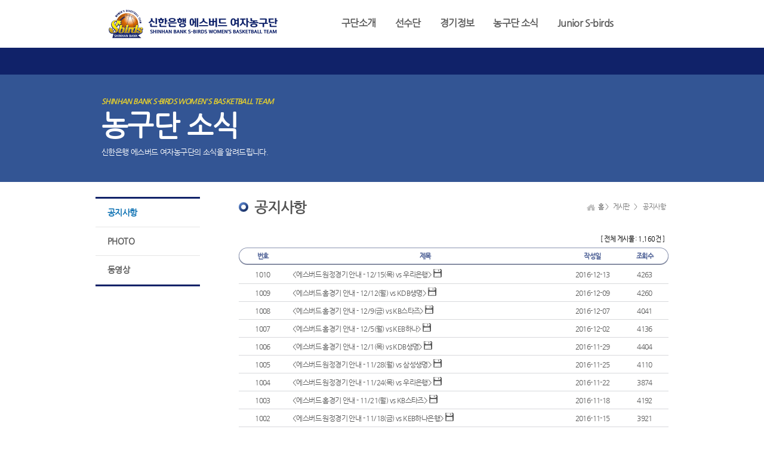

--- FILE ---
content_type: text/html; charset=utf-8
request_url: http://www.sbirds.com/board/news?page=16
body_size: 23128
content:





<!DOCTYPE html PUBLIC "-//W3C//DTD XHTML 1.0 Transitional//EN" "http://www.w3.org/TR/xhtml1/DTD/xhtml1-transitional.dtd">
<html xmlns="http://www.w3.org/1999/xhtml">
<head>
	<meta http-equiv="Content-Type" content="text/html; charset=utf-8" />
	<meta name="viewport" content="user-scalable=no, initial-scale=1.0, maximum-scale=1.0, minimum-scale=1.0, width=device-width" />
	


























 
	
	
	
	
	
	



 
	

	

	
	



 
	
	
	
	
	




	
		
		
	 
	
	
	



 
	
		
		
	
	
	
	




 
	
	
	
	
	



 
	



 
	
		
		
	


 
	
		
	
	



	<title>SHINHAN BANK S-BIRDS WOMEN'S BASKETBALL TEAM</title>
	<link rel="stylesheet" type="text/css" href="/content/common/css/onlinepowers.css" />
	<link rel="stylesheet" type="text/css" href="/content/common/scripts/jquery/ui/css/ui-lightness/jquery-ui-1.8.1.custom.css" />



	<script type="text/javascript" src="/content/common/scripts/jquery/jquery-1.4.2.min.js"></script>
	<script type="text/javascript" src="/content/common/scripts/jquery/jquery.validate.min.js"></script>
	<script type="text/javascript" src="/content/common/scripts/jquery/jquery.maskedinput-1.2.1.pack.js"></script>
	<script type="text/javascript" src="/content/common/scripts/jquery/jquery.simpleCaptcha-0.2/jquery.simpleCaptcha-0.2.min.js"></script>
	<script type="text/javascript" src="/content/common/scripts/jquery/jquery.extend.js"></script>
	<script type="text/javascript" src="/content/common/scripts/jquery/jquery.blockUI.js"></script>
	<script type="text/javascript" src="/content/common/scripts/jquery/jquery.form.js"></script>
	<script type="text/javascript" src="/content/common/scripts/jquery/ui/jquery-ui-1.8.1.custom.min.js"></script>
	<script type="text/javascript" src="/content/common/scripts/jquery/ui/ui.datePicker.js"></script>
	<script type="text/javascript" src="/content/common/scripts/onlinepowers.js"></script>

	<link rel="stylesheet" type="text/css" href="/content/common/scripts/jquery/ui/css/redmond/jquery-ui-1.7.2.custom.css" />

	<script type="text/javascript" src="/modules/editor/scripts/editor.js"></script>
	<link rel="stylesheet" type="text/css" href="/modules/editor/css/editor.css" />

	<script type="text/javascript" src="/content/common/scripts/tabContainer.js"></script>

	<script type="text/javascript" src="https://static.nid.naver.com/js/naveridlogin_js_sdk_2.0.0.js" charset="utf-8"></script>

	<script type="text/javascript">
		var op_path = '/';
		var op_config_skin_layout = 'sbird';
		var op_alert_type = '';
		var op_alert_where = '';
		var op_alert_message = '';
		var op_language = '0';
		var httpUrl = 'http://www.sbirds.com';
		var httpsUrl = 'https://www.sbirds.com';
	</script>

<script type="text/javascript">
var _prvIdx_ = -1;
var _curIdx_ = -1;

	$(function(){
		$.get("/welcome/flash", {},function(resp) {

			if (resp != '') {
				if(resp.FlashMessageType=='Success' || resp.FlashMessageType=='success'){
		        	fn_SuccessGrowlUI(resp.FlashMessage);
		    	} else if (resp.FlashMessageType=='Failure' || resp.FlashMessageType=='failure'){
		    		fn_FailureGrowlUI(resp.FlashMessage);
		    	} else if (resp.FlashMessageType=='Info' || resp.FlashMessageType=='info'){
		    		fn_InformationGrowlUI(resp.FlashMessage);
		    	} else {
		    		alert(resp.FlashMessage);
		    	}
			}
		});

		if($(window).width() > 980){
			$('.gnb > ul > li > a').hover(
					function() {
						_curIdx_ = $('.gnb > ul > li > a').index(this);

						if (_prvIdx_ == -1) {
							$('div#menu02 ul').eq(_curIdx_).show();
						}
						else if (_prvIdx_ != _curIdx_) {
							$('div#menu02 ul').eq(_prvIdx_).hide();
							$('div#menu02 ul').eq(_curIdx_).show();
						}
						_prvIdx_ = _curIdx_;
					},
					function() {}
				);

				$('.gnb ').hover(
					function() {},
					function() {
						if (_prvIdx_ != _curIdx_) {
							$('div#menu02 ul').eq(_curIdx_).hide();
						}
						else {
							//$('div#menu02 ul').eq(_curIdx_).show();
						}
						//_prvIdx_ = -1;
						_prvIdx_ = _curIdx_;
					}
				);
		}

		if ( $('div#left_menu').html() != null) {
			$('div#left_menu > div > ul > li > a').eq('0').addClass('active');
		}
	});
</script>
	



<link rel="stylesheet" type="text/css" href="/content/common/css/common.css" />
<link rel="stylesheet" type="text/css" href="/content/welcome/sbird/css/base.css" />
<link rel="stylesheet" type="text/css" href="/content/layouts/sbird/layout.css" />


<link rel="stylesheet" type="text/css" href="/content/common/scripts/jquery/thickbox/thickbox.css" media="screen" />
<script type="text/javascript" src="/content/common/scripts/jquery/thickbox/thickbox.js"></script>



	

	<script type="text/javascript" src="/content/layouts/sbird/layout.js"></script>

</head>
<body>
	<div id="wrap">
		<div id="header">
			


<div id="menu01">
	<div class="logo">
  		<h1><a href="/"><img src="/content/welcome/sbird/images/logo.gif" width="301" height="48" /></a></h1>
	</div>
	<div class="gnb">
	   	<ul>
	     	<li><a href="http://www.sbirds.com/intro/greeting.do">구단소개</a></li>
			<li><a href="https://www.sbirds.com/team/profile/test">선수단</a></li>
			<li><a href="http://www.sbirds.com/game/rank">경기정보</a></li>
			<li><a href="http://www.sbirds.com/board/news">농구단 소식</a></li>
			<li><a href="http://www.sbirds.com/junior/guide.do">Junior S-birds</a></li>
			<li><a></a></li>


		</ul>
	</div>
</div>

<div class="menu_bg">
	<div id="menu02">
    	<ul class="menu01_sub">
      		<li><a href="http://www.sbirds.com/intro/greeting.do">인사말</a></li>
			<li><a href="http://www.sbirds.com/intro/history.do">연혁</a></li>
			<li><a href="http://www.sbirds.com/intro/staff.do">임직원소개</a></li>
			<li><a href="http://www.sbirds.com/intro/stadium.do">홈 경기장</a></li>
			<li><a href="http://www.sbirds.com/intro/emblem.do">엠블럼/마스코트</a></li>
			<li><a href="http://www.sbirds.com/pds/song.do">응원가</a></li>
		</ul>
		<ul class="menu02_sub">
	      	<li><a href="https://www.sbirds.com/team/profile/test">PLAYERS</a></li>
	        <li><a href="https://www.sbirds.com/team/staff.do">코칭스탭</a></li> 
	        <li><a href="http://www.sbirds.com/team/cheer.do">응원단</a></li>
		</ul>
		<ul class="menu03_sub">
			<li><a href="http://www.sbirds.com/game/rank">팀순위</a></li>
			<li><a href="http://www.sbirds.com/game/calendar">경기일정</a></li>
			<li><a href="http://www.sbirds.com/game/result">경기결과</a></li>
			<li><a href="http://www.sbirds.com/game/ticket.do">티켓예매</a></li>
		</ul>
		<ul class="menu04_sub">
			<li><a href="http://www.sbirds.com/board/news">공지사항</a></li>
			<li><a href="http://www.sbirds.com/board/photo">PHOTO</a></li>
			<li><a href="http://www.sbirds.com/board/video">동영상</a></li>
			
    	</ul>
		<ul class="menu05_sub">
    		<li><a href="http://www.sbirds.com/junior/guide.do">주니어에스버드란?</a></li>
      		<li><a href="http://www.sbirds.com/junior/join">가입안내</a></li>
			<li><a href="http://www.sbirds.com/junior/profile.do">강사프로필</a></li>
    	</ul>
  		<ul class="menu06_sub">

    	</ul>
	</div>
</div>
		</div>
		
		
		<div id="sub_wrap">
			

<link rel="stylesheet" type="text/css" href="/content/common/css/response.css" />
<script type="text/javascript" src="/content/common/scripts/response.js"></script>


<div id="sub_visual_bg">
    <div class=sub_visual>
        <ul>
        <li class="team_name">SHINHAN BANK S-BIRDS WOMEN'S BASKETBALL TEAM</li>
        <li class="sub_title">농구단 소식</li>
        <li class="sub_title_text">신한은행 에스버드 여자농구단의  소식을 알려드립니다.</li>
        </ul>
    </div>
</div>
<div id="sub_m"><!-- #sub_m start -->
	<div id="left_menu">
		<div class="left_intro">
            <ul>
		<li><a href="/board/news">공지사항</a></li>
            	<li><a href="/board/photo">PHOTO</a></li>
            	<li><a href="/board/video">동영상</a></li>
			</ul>
	    </div>
	</div>
			









<link rel="stylesheet" type="text/css" href="/content/board/default/sub.css" />
<link rel="stylesheet" type="text/css" href="/content/board/default/skin.js" />
<script type="text/javascript" src="/content/common/scripts/board.js"></script>











	<div class="sub_content">
		<div class="title_wrap">
	    	<p><img src="/content/html/intro/images/title_blit.gif" width="16" height="16"></p>
			<h2>공지사항</h2>
			<div class="dir">
				
					<img alt="HOME"  src="/content/welcome/sbird/images/info_blit.jpg">
					<a href="/"> 홈</a>&nbsp;>
					<span>게시판</span>&nbsp;>&nbsp;
					<em>공지사항</em>
				
			</div>
		</div>
	 	<!-- sub 내용 시작 -->
		<div class="content_board">
			<p class="desc-right">[ 전체 게시물 :  1,160건 ]<br></p>
			<!-- 리스트 본문 시작 -->
			<form id="board-list-form" action="" name="board-list-form" method="post">
			    <input type="hidden" name="boardCode" value="news" />
			    <input type="hidden" name="page" value="" />

				<div id="news" class="dboard-list">
					<table cellspacing="0">
						
						<col width="80" />
						<col  />
						<col width="95" />
						<col width="80" />
						<thead>
							<tr>
								
								<th class="col-first">번호</th>
								<th>제목</th>
								<th>작성일</th>
								<th>조회수</th>
							</tr>
						</thead>
						<tbody class="noti">
							
						</tbody>
						<tbody>
							
								
									
										
											<tr  class="first" >
												
												<td>1010</td>
												<td class="subj0">
													
													
													
														
														
														
															<a href="/board/news/18375?url=duYkz+EUyVUDubd2xjpT3288ozamkazJ"><에스버드 원정경기 안내 - 12/15(목) vs 우리은행> </a>
														
													
													
		                							
			                    					
														<img src="/content/common/images/sbird/icon/icon-file.gif" style="vertical-align:center" alt="첨부 파일" />
													
												</td>
												<td>2016-12-13</td>
												<td>4263</td>
											</tr>
									
										
											<tr >
												
												<td>1009</td>
												<td class="subj0">
													
													
													
														
														
														
															<a href="/board/news/18326?url=duYkz+EUyVUDubd2xjpT3288ozamkazJ"><에스버드 홈경기 안내 - 12/12(월) vs KDB생명> </a>
														
													
													
		                							
			                    					
														<img src="/content/common/images/sbird/icon/icon-file.gif" style="vertical-align:center" alt="첨부 파일" />
													
												</td>
												<td>2016-12-09</td>
												<td>4260</td>
											</tr>
									
										
											<tr >
												
												<td>1008</td>
												<td class="subj0">
													
													
													
														
														
														
															<a href="/board/news/18318?url=duYkz+EUyVUDubd2xjpT3288ozamkazJ"><에스버드 홈경기 안내 - 12/9(금) vs KB스타즈> </a>
														
													
													
		                							
			                    					
														<img src="/content/common/images/sbird/icon/icon-file.gif" style="vertical-align:center" alt="첨부 파일" />
													
												</td>
												<td>2016-12-07</td>
												<td>4041</td>
											</tr>
									
										
											<tr >
												
												<td>1007</td>
												<td class="subj0">
													
													
													
														
														
														
															<a href="/board/news/18277?url=duYkz+EUyVUDubd2xjpT3288ozamkazJ"><에스버드 홈경기 안내 - 12/5(월) vs KEB하나> </a>
														
													
													
		                							
			                    					
														<img src="/content/common/images/sbird/icon/icon-file.gif" style="vertical-align:center" alt="첨부 파일" />
													
												</td>
												<td>2016-12-02</td>
												<td>4136</td>
											</tr>
									
										
											<tr >
												
												<td>1006</td>
												<td class="subj0">
													
													
													
														
														
														
															<a href="/board/news/18261?url=duYkz+EUyVUDubd2xjpT3288ozamkazJ"><에스버드 홈경기 안내 - 12/1(목) vs KDB생명> </a>
														
													
													
		                							
			                    					
														<img src="/content/common/images/sbird/icon/icon-file.gif" style="vertical-align:center" alt="첨부 파일" />
													
												</td>
												<td>2016-11-29</td>
												<td>4404</td>
											</tr>
									
										
											<tr >
												
												<td>1005</td>
												<td class="subj0">
													
													
													
														
														
														
															<a href="/board/news/18240?url=duYkz+EUyVUDubd2xjpT3288ozamkazJ"><에스버드 원정경기 안내 - 11/28(월) vs 삼성생명> </a>
														
													
													
		                							
			                    					
														<img src="/content/common/images/sbird/icon/icon-file.gif" style="vertical-align:center" alt="첨부 파일" />
													
												</td>
												<td>2016-11-25</td>
												<td>4110</td>
											</tr>
									
										
											<tr >
												
												<td>1004</td>
												<td class="subj0">
													
													
													
														
														
														
															<a href="/board/news/18223?url=duYkz+EUyVUDubd2xjpT3288ozamkazJ"> <에스버드 원정경기 안내 - 11/24(목) vs 우리은행> </a>
														
													
													
		                							
			                    					
														<img src="/content/common/images/sbird/icon/icon-file.gif" style="vertical-align:center" alt="첨부 파일" />
													
												</td>
												<td>2016-11-22</td>
												<td>3874</td>
											</tr>
									
										
											<tr >
												
												<td>1003</td>
												<td class="subj0">
													
													
													
														
														
														
															<a href="/board/news/18165?url=duYkz+EUyVUDubd2xjpT3288ozamkazJ"><에스버드 홈경기 안내 - 11/21(월) vs KB스타즈></a>
														
													
													
		                							
			                    					
														<img src="/content/common/images/sbird/icon/icon-file.gif" style="vertical-align:center" alt="첨부 파일" />
													
												</td>
												<td>2016-11-18</td>
												<td>4192</td>
											</tr>
									
										
											<tr >
												
												<td>1002</td>
												<td class="subj0">
													
													
													
														
														
														
															<a href="/board/news/18158?url=duYkz+EUyVUDubd2xjpT3288ozamkazJ"> <에스버드 원정경기 안내 - 11/18(금) vs KEB하나은행> </a>
														
													
													
		                							
			                    					
														<img src="/content/common/images/sbird/icon/icon-file.gif" style="vertical-align:center" alt="첨부 파일" />
													
												</td>
												<td>2016-11-15</td>
												<td>3921</td>
											</tr>
									
										
											<tr >
												
												<td>1001</td>
												<td class="subj0">
													
													
													
														
														
														
															<a href="/board/news/18131?url=duYkz+EUyVUDubd2xjpT3288ozamkazJ"><에스버드 홈경기 안내 - 11/13(일) vs 삼성생명> </a>
														
													
													
		                							
			                    					
														<img src="/content/common/images/sbird/icon/icon-file.gif" style="vertical-align:center" alt="첨부 파일" />
													
												</td>
												<td>2016-11-10</td>
												<td>4514</td>
											</tr>
									
								
								
							 
						</tbody>
					</table>
				</div>

				<!-- ### 페이징 ### -->
				<div class="pagination">
					<div class="pageR">
						
						
					</div>
					 
 


	
		<a href="/board/news?page=15"><img src="/content/common/images/sbird/btn/page-prev.gif" alt="이전 페이지" /></a>
	
	

	<span>
	
		
	    

	    


		

		
			<a href="/board/news?page=1">1</a>
			<a href="/board/news?page=2">2</a>
			&hellip;		
			
			
		        
		            
		            
		        		<a href="/board/news?page=11">11</a>
		            
		        
		    
		        
		            
		            
		        		<a href="/board/news?page=12">12</a>
		            
		        
		    
		        
		            
		            
		        		<a href="/board/news?page=13">13</a>
		            
		        
		    
		        
		            
		            
		        		<a href="/board/news?page=14">14</a>
		            
		        
		    
		        
		            
		            
		        		<a href="/board/news?page=15">15</a>
		            
		        
		    
		        
		            
		        		<strong>16</strong>
		            
		            
		        
		    
		        
		            
		            
		        		<a href="/board/news?page=17">17</a>
		            
		        
		    
		        
		            
		            
		        		<a href="/board/news?page=18">18</a>
		            
		        
		    
		        
		            
		            
		        		<a href="/board/news?page=19">19</a>
		            
		        
		    
		        
		            
		            
		        		<a href="/board/news?page=20">20</a>
		            
		        
		    
		        
		            
		            
		        		<a href="/board/news?page=21">21</a>
		            
		        
		    	
			
			&hellip;
			<a href="/board/news?page=115">115</a>
			<a href="/board/news?page=116">116</a>
		
	
	</span>
	

	
		<a href="/board/news?page=17"><img src="/content/common/images/sbird/btn/page-next.gif" alt="다음 페이지" /></a>
	
	


				</div>
		 	</form>
		 	<!-- ### 검색 ### -->
			<div class="board-search">
			 	<form id="board_list_search_form" name="ListSearchForm" action="" method="get" onsubmit="return fn_CheckListSearchForm(this)">
					<input type="hidden" name="code" value="news" />
					<fieldset>
				            <legend>게시판검색</legend>
					 <select name="kf">
					    	




<option value="SUBJECT" >제목</option>
					    	




<option value="CONTENT" >내용</option>
					    	




<option value="NAME" >작성자</option>
					 </select>

				 	  <input type="text" id="kw" name="kw" class="inBox w250" title="검색어" maxlength="15" value=""  />
				      <input type="image" src="/content/common/images/sbird/btn/board-search.gif" title="검색" />
				      
					 </fieldset>
				</form>
			</div>
		</div>
	</div>
</div><!-- #sub_m end -->


<script type="text/javascript">
$(document).ready(function(){

	$('#kw').keypress(function(event) {
		if (event.which == 37) return false;
    });
});
function fn_CheckAll(selector) {
	if ($("#check-all").attr("checked") == true) {
		$(selector).check();
	} else {
		$(selector).uncheck();
	};
}

//선택삭제
function fn_DeleteCheckedList(boardCode){
    if($('.checkbox:checked').size() == 0){
        alert('삭제할 게시물을 선택해 주세요');
        return;
    }

    if(!confirm('삭제한 자료는 복구하실 수 없습니다.')) return;
    $.post("/board/" + boardCode + "/deleteAll", $('#board-list-form').serialize(), function(resp) {
    	if (resp == "success") {
    		alert('삭제되었습니다.');
    		location.reload();
    	} else if(resp == "replyerror") {
    		alert('답변이 있는 글은 삭제가 불가능합니다.');
    	} else {
    		alert(resp);
    	}
    }, 'html');
}

</script>

		</div>
		<div id="footer_wrap">
			

<div class="footer">
	<h2><img src="/content/welcome/sbird/images/logo_footer.gif" width="93" height="51"></h2>
    <ul class="copy_text">
    <!-- <li><b><a href="/policy/policy.do">개인정보처리방침</a></b></li> -->
    	<li>신한은행 ㈜ 대표자 : 정상혁  사업자등록번호 202-81-02637  </li>
        <li>주소 : 홈구장) 인천시 중구 샛골로 41번길(도원동 12-155) 신한은행여자농구단
        사무국) 경기도 용인시 기흥구 기흥단지로 158번길 11 신한은행 블루캠퍼스    TEL) 02-6025-3652</li>
        <li>COPYRIGHT⒞ 2014 SHINHAN BANK S-BIRDS WOMEN'S BASKETBALL TEAM. ALL RIGHTS RESERVED</li>
	</ul>
    <!-- 패밀리사이트 -->
    <div class="dSelectBox_foot">
		<select onchange="window.open(this.value, '_blank')">
			<option value="" selected="selected" disabled="disabled" class="sel" >신한 네트워크</option>
			<option value="http://www.shinhangroup.co.kr/">신한금융지주회사</option>
			<option value="http://www.shinhan.com">신한은행</option>
			<option value="http://www.shinhancard.com/">신한카드</option>
			<option value="http://www.shinhaninvest.com/">신한금융투자</option>
			<option value="http://www.shinhanlife.co.kr/">신한라이프</option>
			<option value="http://www.orangelife.co.kr/">오렌지라이프</option>
			<option value="http://www.shcap.co.kr/">신한캐피탈</option>
			<option value="http://www.shbnppam.com/">신한BNP파리바자산운용</option>
			<option value="http://www.e-jejubank.com/">제주은행</option>
			<option value="http://www.shinhansavings.co.kr/">신한저축은행</option>
			<option value="http://www.asiatrust.co.kr/">아시아신탁</option>
			<option value="http://www.shinhansys.co.kr/">신한DS</option>
			<option value="http://www.shinhanaitas.com/">신한아이타스</option>
			<option value="http://www.shinhanci.co.kr/">신한 신용정보</option>
			<option value="http://www.shinhanaim.com/">신한대체투자운용</option>
			<option value="http://shinhanrem.com/">신한리츠운용</option>
			<option value="http://shinhanai.com">신한AI</option>
		</select>
	</div>
</div>
		</div>
	</div>
</body>
</html>

--- FILE ---
content_type: text/css;charset=UTF-8
request_url: http://www.sbirds.com/content/common/css/onlinepowers.css
body_size: 4272
content:
/* reset style [start] */
html, body, div, span, object, iframe,
h1, h2, h3, h4, h5, h6, p, blockquote, pre,
a, abbr, address, big, cite, code,
del, dfn, em, font, img, ins, q, s, samp,
small, strike, strong, sub, sup, tt, var,
b, u, i, 
dl, dt, dd, ol, ul, li,
fieldset, form, label, legend, 
table, caption, tbody, tfoot, thead, tr, th, td 
{margin: 0;padding: 0;	border:0; } /* vertical-align: baseline; outline: 0; ie  */

body {line-height: 1.5em;}
ol, ul, li {list-style: none;}
blockquote, q {quotes: none;}

/* remember to define focus styles! :focus {outline: 0;} */
/* remember to highlight inserts somehow! */
ins {text-decoration: none;}
del {text-decoration: line-through;}

/* tables still need 'cellspacing="0"' in the markup */
table {border-spacing:0;} /* border-collapse: collapse; ff */
address,caption,cite,code,dfn,em,strong,th,var {font-style:normal;} /* font-weight:normal */

/* reset style [end] */
input.textBox { border:1px solid #969696; height:17px; margin-bottom:1px; padding:0 2px; }
.radio { margin-bottom:-2px;}
textarea {border:1px solid #969696;}
hr {display: none;}
legend { visibility:hidden; height:0; width:0; font-size:0;}
caption { display: none; visibility:hidden; height:0; width:0; font-size:0;}
/*  button */


div.growlUI.success {background: url(/content/common/images/success.png) no-repeat 10px 10px;}
div.growlUI.failure {background:url(/content/common/images/failure.png) no-repeat 10px 10px;}
div.growlUI.info {background:url(/content/common/images/info.png) no-repeat 10px 10px;}
div.growlUI {background:url(/content/common/images/info.png) no-repeat 10px 10px;}

div.growlUI h1, div.growlUI h2 {
	color: white; padding: 5px 5px 5px 75px; text-align: left;
}

/* div.growlUI h2.sucess {background: url(/content/common/images/success.png) no-repeat 10px 10px;}*/

div.growlUI h1 {font: bold 24px tahoma;}
div.growlUI h2 {font-size:12px}

/* 폼 에러 스타일 */
label.error {margin-left: 5px; font:normal 0.94em 굴림; color:#ff0000;}


/* 버튼 영역 */
.button-area {text-align: center; padding: 15px 0}

/* 에디터 */
.editor_area table{border:0}
.editor_area table th,
.editor_area table td{padding:0;background:#e7e7e7;border:0}

/* Captcha */
#captchaArea img {cursor: pointer; border: 2px solid #fff}
#captchaArea img.simpleCaptchaSelected {border: 2px solid green}
#captchaArea span.captchaText {font-weight: bold; color: #456905}
#captchaArea span.required {font-size:0.94em; color:#ff0000}
#user-image {border: 1px solid #ccc; padding: 2px; }


.middle {vertical-align:middle}

.clear {clear:both}
.pointer {cursor:pointer}
.display-none {display: none}

.uppper {text-transform: uppercase;}
.lower {text-transform: lowercase;}
.capital {text-transform: capitalize;}

.ime-mode-active {ime-mode:active}
.ime-mode-inactive {ime-mode:inactive}
.ime-mode-disabled {ime-mode:disabled}

/* FONT */
.font-11 {font-size: 11px;}
.font-12 {font-size: 12px;}
.font-13 {font-size: 13px;}
.font-14 {font-size: 14px;}


/* WIDTH */
.width-8 {width: 8px}
.width-9 {width: 9px}
.width-50 {width: 50px}
.width-70 {width: 70px}
.width-80 {width: 80px}
.width-100 {width: 100px}
.width-120 {width: 120px}
.width-150 {width: 150px}
.width-200 {width: 200px}
.width-400 {width: 400px}
.width-500 {width: 500px}

.center {text-align:center}
.text-align-right {text-align: right;}
.float-right {float: right;}
.padding-left-10 {padding-left: 10px;}
.padding-10 {padding:10px}
.padding-20 {padding:20px}
.padding-30 {padding:30px}
.padding-40 {padding:40px}
.padding-50 {padding:50px}

.margin-top-5 {margin-top: 5px}
.margin-bottom-2 {margin-bottom: 2px}
.margin-bottom-5 {margin-bottom: 5px}

.margin-left--1 {margin-left: -1px}
.margin-left--2 {margin-left: -2px}
.margin-left--3 {margin-left: -3px}
.margin-left-1 {margin-left: 1px}
.margin-left-10 {margin-left: 10px}


.vertical-align-top {vertical-align: top}


.bg-none {background: none;}


.list-box-wrapper {padding: 11px; background: #fff}


/* UTIL */
.color-navy {color: #0A246A;}
.color-orange {color: #FF8000;}
.font-weight-bold {font-weight: bold;}
.font-size8 {font-size: 8pt;}

._number, ._phone {ime-mode: disabled;}

--- FILE ---
content_type: text/css;charset=UTF-8
request_url: http://www.sbirds.com/modules/editor/css/editor.css
body_size: 551
content:
.pointer {cursor:pointer}
img {border:0}

.editor-buttons-area {
	height:29px;

	border:solid 1px #c2c2c2;
	border-top:0;
	border-bottom:0;
	padding:6px 0 0 7px;
}

.editor-buttons-area span img {
	cursor:pointer;
}

.editor-buttons-area span.group{
	margin-left:4px;
}


.editor-buttons-area span.html{
	
}

.editor-buttons-area span.html *{
	vertical-align:middle;
}



.editor-buttons-area span.group img {
	margin-right:-4px;
}


.editor-content-area{
	border:solid 1px #c2c2c2;
	border-top:solid 1px #eee;
}

--- FILE ---
content_type: text/css;charset=UTF-8
request_url: http://www.sbirds.com/content/common/css/common.css
body_size: 3711
content:
@charset "utf-8";
/* reset style [start] */
html, body, div, span, object, iframe,
h1, h2, h3, h4, h5, h6, p, blockquote, pre,
a, abbr, address, big, cite, code,
del, dfn, em, font, img, ins, q, s, samp,
small, strike, strong, sub, sup, tt, var,
b, u, i, 
dl, dt, dd, ol, ul, li,
fieldset, form, label, legend, 
table, caption, tbody, tfoot, thead, tr, th, td 
{margin: 0;padding: 0;	border:0; } /* vertical-align: baseline; outline: 0; ie  */

/* body {line-height: 1.5em;} */
ol, ul, li {list-style: none;}
blockquote, q {quotes: none;}

/* remember to define focus styles! :focus {outline: 0;} */
/* remember to highlight inserts somehow! */
ins {text-decoration: none;}
del {text-decoration: line-through;}

/* tables still need 'cellspacing="0"' in the markup */
table {border-spacing:0;} /* border-collapse: collapse; ff */
address,caption,cite,code,dfn,em,strong,th,var {font-style:normal;} /* font-weight:normal */

/* reset style [end] */
input.textBox {border:1px solid #969696; height:17px; margin-bottom:1px; padding:0 2px; }
.radio { margin-bottom:-2px;}
textarea {border:1px solid #E4E4E4;}
hr {display: none;}
legend { visibility:hidden; height:0; width:0; font-size:0;}
caption { display: none; visibility:hidden; height:0; width:0; font-size:0;}
/*  button */


div.growlUI.success {background: url(/content/common/images/success.png) no-repeat 10px 10px;}
div.growlUI.failure {background:url(/content/common/images/failure.png) no-repeat 10px 10px;}
div.growlUI.info {background:url(/content/common/images/info.png) no-repeat 10px 10px;}
div.growlUI {background:url(/content/common/images/info.png) no-repeat 10px 10px;}

div.growlUI h1, div.growlUI h2 {color: white; padding: 5px 5px 5px 75px; text-align: left}
div.growlUI h1 {font-size:24px}
div.growlUI h2 {font-size:12px}

/* 폼 에러 스타일 */
label.error {margin-left: 5px; font:normal 0.94em 굴림; color:#ff0000;}


/* 버튼 영역 */
.button-area {text-align: center; padding: 15px 0}

/* 에디터 */
.editor_area table {border:0}
.editor_area table th,
.editor_area table td {padding:0; background:#e7e7e7; border:0;}

/* Captcha */
#captchaArea img {cursor: pointer; border: 2px solid #fff;}
#captchaArea img.simpleCaptchaSelected {border: 2px solid green;}
#captchaArea span.captchaText {font-weight: bold; color: #456905;}
#captchaArea span.required {font-size:0.94em; color:#ff0000;}
#user-image {border: 1px solid #ccc; padding: 2px; }


.middle {vertical-align: middle}

.clear {clear: both}
.pointer {cursor: pointer}
.display-none {display: none}

.uppper {text-transform: uppercase;}
.lower {text-transform: lowercase;}
.capital {text-transform: capitalize;}

.ime-mode-active {ime-mode: active}
.ime-mode-inactive {ime-mode: inactive}
.ime-mode-disabled {ime-mode: disabled}


/* WIDTH */
.width-8 {width: 8px}
.width-9 {width: 9px}
.width-50 {width: 50px}
.width-70 {width: 70px}
.width-80 {width: 80px}
.width-100 {width: 100px}
.width-120 {width: 120px}
.width-150 {width: 150px}
.width-200 {width: 200px}
.width-400 {width: 400px}

.center {text-align:center}
.padding-left-10 {padding-left: 10px;}
.padding-10 {padding:10px}
.padding-20 {padding:20px}
.padding-30 {padding:30px}
.padding-40 {padding:40px}
.padding-50 {padding:50px}

.margin-top-5 {margin-top: 5px}
.margin-bottom-2 {margin-bottom: 2px}
.margin-bottom-5 {margin-bottom: 5px}

.margin-left--1 {margin-left: -1px}
.margin-left--2 {margin-left: -2px}
.margin-left--3 {margin-left: -3px}
.margin-left-1 {margin-left: 1px}
.margin-left-10 {margin-left: 10px}


.vertical-align-top {vertical-align: top}


.bg-none {background: none;}

--- FILE ---
content_type: text/css;charset=UTF-8
request_url: http://www.sbirds.com/content/welcome/sbird/css/base.css
body_size: 1671
content:
@charset "utf-8";
/* CSS Document */
/*@font-face {
  font-family: NanumGothicBold;
  font-style: normal;
  font-weight: 700;
  src: url(/content/welcome/sbird/font/NanumGothic-Bold.eot);
  src: url(/content/welcome/sbird/font/font/NanumGothic-Bold.eot?#iefix) format('embedded-opentype'),
       url(/content/welcome/sbird/font/font/NanumGothic-Bold.woff2) format('woff2'),
       url(/content/welcome/sbird/font/font/NanumGothic-Bold.woff) format('woff'),
       url(/content/welcome/sbird/font/font/NanumGothic-Bold.ttf) format('truetype');
       local('NanumGothic'), local('나눔고딕'), url(/content/welcome/sbird/font/NanumGothic-Regular.woff) format('woff');
}*/
@font-face {
  font-family: 'NanumGothic';
  font-style: normal;
  font-weight: 400;
  src: url(/content/welcome/sbird/font/NanumGothic-Regular.eot);
  src: url(/content/welcome/sbird/font/NanumGothic-Regular.eot?#iefix) format('embedded-opentype'),
  local('※'), url(/content/welcome/sbird/font/NanumGothic-Regular.woff) format('woff');
}
	
html, body{width:100%; height:100%;}

html{overflow-y:scroll;}
body, div, dl, dt,dd, ul, ol, li, h1, h2, h3, h4, h5, form, fieldset, p, button{margin:0; padding:0;}
body, h1, h2, h3, h4, input, button, p{
	 
	font-size:12px;
	line-height:150%;
	font-family:"나눔고딕", NanumGothic, sans-serif;
	letter-spacing:-0.05em;}
img, fieldset, iframe{border:0 none;}
li{list-style:none;}
input, select, button{
	vertical-align:middle;
}
img{
	vertical-align:top;
}
label, button{
	cursor:pointer;
}
button{
	margin:0; padding:0;
}
a{
	color:#5b5b5b; 
	text-decoration:none;
}
a:hover{
	color:#086eb1;
}



--- FILE ---
content_type: text/css;charset=UTF-8
request_url: http://www.sbirds.com/content/layouts/sbird/layout.css
body_size: 12893
content:
@charset "utf-8";
/* CSS Document */
body{background-color:#fff;}
 #wrap{width:100%; height:auto; position:relative; margin:0 auto; overflow:hidden;  font-family:"나눔고딕", NanumGothic, sans-serif; background-color:#fff;} 
/* header 상단메뉴들 */
/* #header{width:100%;  background-image:url(/content/welcome/sbird/images/warp_bg.gif); background-repeat:repeat-x; background-position:top;} */
#menu01{width:960px; background-color:#fff; height:80px; overflow:hidden; margin:0 auto;}
.logo{margin-left:12px; float:left; position:relative; padding-top:16px; z-index:100;}
.gnb{width:580px; height:50px; float:right; position:relative; padding-top:30px;  font-family:"나눔고딕", NanumGothic, sans-serif;}
#header .gnb ul{width:580px;}
#header .gnb ul li{float:left; font-size:16px; margin-left:32px; font-weight:600; }

/* gnb  -> sub 메뉴들 */
.menu_bg{width:100%;  background-color:#102269; height:45px;}
#menu02{clear:both; width:960px; background-color:#102269; height:45px; margin:0 auto; position:relative;}
/* #menu02 ul{margin-left:386px;}
#menu02 ul li{float:left; margin:10px 15px 0 0;}
#menu02 ul li a{color:#fff;} */

/*01 구단소개 */
#menu02 .menu01_sub{display:none;}

#menu02 .menu01_sub{position:absolute; left:380px;}
#menu02 .menu01_sub  li{float:left; margin:10px 15px 0 0;}
#menu02 .menu01_sub  li a{color:#fff;}

/*02 선수단 */
#menu02 .menu02_sub{display:none;} 

#menu02 .menu02_sub{position:absolute; left:470px;}
#menu02 .menu02_sub  li{float:left; margin:10px 15px 0 0;}
#menu02 .menu02_sub  li a{color:#fff;}

/*03 경기정보 */
 #menu02 .menu03_sub{display:none;} 

#menu02 .menu03_sub{position:absolute; left:530px;}
#menu02 .menu03_sub  li{float:left; margin:10px 15px 0 0;}
#menu02 .menu03_sub  li a{color:#fff;}

/*04 게시판 */
#menu02 .menu04_sub{display:none;} 

#menu02 .menu04_sub{position:absolute; top:0; right:130px;}
#menu02 .menu04_sub  li{float:left; margin:10px 15px 0 0;}
#menu02 .menu04_sub  li a{color:#fff;}

/*05 갤러리 */
#menu02 .menu05_sub{display:none;} 

#menu02 .menu05_sub{position:absolute; top:0; right:60px;}
#menu02 .menu05_sub  li{float:left; margin:10px 15px 0 0;}
#menu02 .menu05_sub  li a{color:#fff;} 

/*06 주니어 */
#menu02 .menu06_sub{display:none;} 
#menu02 .menu06_sub{position:absolute; top:0; right:0;}
#menu02 .menu06_sub  li{float:left; margin:10px 15px 0 0;}
#menu02 .menu06_sub  li a{color:#fff;}

#menu02 > UL > LI > a:hover {color:#f1d726;}


/*#sub_wrap{width:960px; margin:0 auto; height:100%; position:relative;  margin-top:30px; }*/
#sub_wrap{width: 100%; background-color:#fff; }
#sub_visual_bg{ margin:0 auto; height:180px;; position:relative; background-color:#335594;}
#sub_m{width:960px; margin:0 auto; height:100%; position:relative; margin-top:25px;}

/*sub __left 메뉴 위치 */

#sub_wrap #left_menu{width:195px; float:left; font-weight:600;}
#left_menu .left_intro{width:178px; }
#left_menu .left_intro ul{width:175px; border-top:3px solid #102269; border-bottom:3px solid #102269; }
#left_menu .left_intro ul li{line-height:47px; padding-left:20px; border-bottom:1px solid #e5e5e5; list-style:none; font-size:14px; }



#left_menu > div > ul > li > a.active {color: #086EB1;}



/*sub __ visual이미지 위치 */
/*.sub_visual_bg{width:100%; background-color:#335594;}*/

.sub_visual ul , 
.sub_junior_visual ul{position:relative; top:25px;  padding-left:10px;}
.sub_visual ul li ,
.sub_junior_visual ul li {line-height:40px;}
.team_name{color:#f1d726; font-style:italic; font-weight:600;}
.sub_title{font-size:47px; color:#fff; font-weight:bold;}
.sub_title_text{font-size:13px; color:#fff; padding-top:5px; }



/*sub __ 컨텐츠 영역 */

.sub_content{width:720px; padding: 0 0 20px 45px; float:left; position:relative; min-height:700px;}
.title_wrap{width:720px; position:relative;  height:25px;}
.title_wrap p{float:left; margin:9px 10px 0 0;}
.title_wrap h2{ font-size:24px; width:350px;  float:left; color:#525252;}

.title_wrap .dir {
    height: 15px;
    overflow: hidden;
    text-align: right;
    width: 300px;
	float:right;
	font-size:11px;
	color:#777;
	position:relative;
	right:0;
	top:8px;
	}
.title_wrap .dir img{padding:4px 3px 0 0;}
.title_wrap .dir span{padding:0 5px;}
.title_wrap .dir em{padding:0 5px;}
.title_wrap .title_text{ color:#959595; margin-top:0;}


.title_wrap2{width:720px; position:relative;  height:50px;}
.title_wrap2 p{float:left; margin:9px 10px 0 0;}
.title_wrap2 h2{ font-size:24px; width:500px;  float:left; color:#525252;}

.title_wrap2 .dir {
    height: 15px;
    overflow: hidden;
    text-align: right;
    width: 500px;
	float:right;
	font-size:11px;
	color:#777;
	position:relative;
	right:0;
	top:8px;
	}
.title_wrap2 .dir img{padding:4px 3px 0 0;}
.title_wrap2 .dir span{padding:0 5px;}
.title_wrap2 .dir em{padding:0 5px;}
.title_wrap2 .title_text{ color:#959595; margin-top:0;}





/* footer 시작  */
#footer_wrap{width:100%; height:85px; background-color:#ebebeb; clear:both;}
#footer_wrap .footer{width:960px; margin:0 auto; background-color:#ebebeb; height:85px; color:#666; line-height:1.4em;}
#footer_wrap .footer h2{float:left; margin:15px 20px 0;}
#footer_wrap .footer .copy_text{padding-top:15px; float:left;}

.footer .dSelectBox_foot {
	position:relative;
    right: 0;
	float:right;
	top:25px;
	display: inline-block;
    height: 18px;
    vertical-align: middle;
}

/* 게시판 - 공통 */
p.desc-right {
    font-size: 11px;
    line-height: 12px;
    margin-bottom: 8px;
    padding-right: 7px;
    text-align: right;
}

.dboard-list {
    background: url("/content/board/default/images/table-header-bg3.gif") no-repeat scroll left top transparent;
    border-bottom: 1px solid #8C95B1;
    padding: 0;
}
.dboard-list table {
    border-collapse: collapse;
    empty-cells: show;
    width: 100%;
}
.dboard-list tr.first td {
    border-top: 0 none;
    padding: 6px 10px;
}
.dboard-list th {
    color: #445890;
    font: bold 11px/13px "나눔고딕", NanumGothic, sans-serif;
    height: 30px;
}
.dboard-list th span {
    font-weight: normal;
}
.dboard-list td {
    border-top: 1px solid #D8D9DC;
    color: #595959;
    font: 12px/1.5 "나눔고딕", NanumGothic, sans-serif;
    padding: 6px 10px 5px;
    text-align: center;
}
.dboard-list td em {
    font-weight: bold;
}
.dboard-list tr th.col-first, .dboard-list tr.first th.col-first, .dboard-list tr.first td.col-first, .dboard-list tr td.col-first {
    padding-left: 10px;
    padding-right: 10px;
}
.dboard-list tr th.col-last, .dboard-list tr.first th.col-last, .dboard-list tr.first td.col-last, .dboard-list tr td.col-last {
    padding-left: 10px;
    padding-right: 10px;
}
.dboard-list tbody.noti td {
    background: none repeat scroll 0 0 #F5F5F5;
    font: bold 12px/1.5 "나눔고딕", NanumGothic, sans-serif;
}
.dboard-list td.subj {
    text-align: left;
}
.dboard-list td.subj0 {
    text-align: left;
}
.dboard-list td.subj1 {
    padding-left: 30px;
    text-align: left;
}
.dboard-list td.subj2 {
    padding-left: 50px;
    text-align: left;
}
.dboard-list td.subj3 {
    padding-left: 70px;
    text-align: left;
}
.dboard-list td.subj4 {
    padding-left: 90px;
    text-align: left;
}
.dboard-list td.subj5 {
    padding-left: 110px;
    text-align: left;
}
.dboard-list tr.active td {
    background: none repeat scroll 0 0 #F5F5F5;
    border-top: 2px solid #3D4688;
}
.dboard-list tr.active td a, .dboard-list tr.active td a:link, .dboard-list tr.active td a:visited, .dboard-list tr.active td a:hover, .dboard-list tr.active td a:active, .dboard-list tr.active td em.score {
    color: #3653A3;
}
.dboard-list tr.active td.act-first {
    border-left: 2px solid #3D4688;
}
.dboard-list tr.active td.act-last {
    border-right: 4px solid #3D4688;
}
.dboard-list tr.active-sub td {
    background: url("/content/board/default/images/td-line.gif") repeat-x scroll left top transparent;
    border-color: #D8D9DC #3D4688 #3D4688;
    border-style: solid;
    border-width: 0 4px 2px 2px;
    padding: 7px 11px;
    text-align: left;
}
.dboard-list span.answer {
    padding: 7px 0 6px 62px;
}
.dboard-list a:hover {
    color: #3653A3;
}
.dboard-list a.new, .dboard-list a.new:link, .dboard-list a.new:visited, .dboard-list a.new:hover, .dboard-list a.new:active {
    background: url("/content/common/images/sbird/icon/new.gif") no-repeat scroll right 1px transparent;
    padding-right: 32px;
}
.dboard-list td .away1 {
    background: url("/content/common/images/sbird/icon/away.gif") no-repeat scroll right -3px transparent;
    color: #595959;
    padding: 0 17px 0 0;
}
.dboard-list td .home1 {
    background: url("/content/common/images/sbird/icon/home.gif") no-repeat scroll right -3px transparent;
    color: #595959;
    padding: 0 17px 0 0;
}

/* 페이징, Search */
div.pagination {
    font: 12px/15px Tahoma,sans-serif !important;
    margin: 15px 0 0;
    position: relative;
    text-align: center;
    width: 100%;
}
div.pagination * {
    vertical-align: top;
}
div.pagination strong {
    color: #FC7B48;
    padding: 0 3px;
}
div.pagination a, div.pagination a:link, div.pagination a:visited, div.pagination a:hover, div.pagination a:active {
    color: #787878;
    font: 12px/15px Tahoma,sans-serif;
    text-decoration: none;
}
div.pagination a {
    padding: 0 3px;
}
div.pagination a.prev {
    font: 12px/15px Tahoma,sans-serif;
    margin-right: 17px;
    padding: 0 0 2px;
    text-decoration: none;
}
div.pagination a.next {
    font: 12px/15px Tahoma,sans-serif;
    margin-left: 14px;
    padding: 0 0 2px;
    text-decoration: none;
}
div.pagination .pageL {
    left: 0;
    position: absolute;
    top: -4px;
}
div.pagination .pageR {
    position: absolute;
    right: 0;
    top: -4px;
}
div.pagination .pageL a, div.pagination .pageR a {
    margin: 0;
    padding: 0;
}
div.board-search {
    margin-top: 16px;
    text-align: center;
}
div.board-search * {
    vertical-align: top;
}
div.board-search select {
    height: 20px;
}

div.pagination-view {
    margin: 15px 0 0;
    width: 100%;
    height: 40px;
}

div.pagination-view .view-pageL {
    float: left;
}
div.pagination-view .view-pageR {
    float: right;
}
div.pagination-view .view-pageL a, div.pagination-view .view-pageR a {
    margin: 0;
    padding: 0;
}

/* 	########################### Print Style ###########################	*/	
@media print {
	.util, #lnb, .footer { display: none; }
	.page-content { display: block; margin-bottom: 0; }
}
/* 	########################### layout Style ###########################	*/
textarea { font: normal 12px/1.5 "나눔고딕", NanumGothic, sans-serif; color: #686868;}
select { font-size: 11px; color: #686868;}

/* Controll Box */
input.inBox { 
	height: 18px; font: normal 12px/18px "나눔고딕", NanumGothic, sans-serif; margin: 0; padding: 0 2px; 
	border: 1px solid #e4e4e4; color: #686868;
	}
input.check { width: 13px; height: 13px; font-size: 1px; line-height: 13px; vertical-align: middle; margin: 0 5px 0 0; padding: 0;}
label.check { font: normal 12px/13px "나눔고딕", NanumGothic, sans-serif; vertical-align: middle; }
label.next { margin-right: 15px; }
.w127 { width: 127px; }
.w53 { width: 53px;; }
.w116 { width: 116px; }
.w36 { width: 36px; }
.w250 { width: 246px;}
.w260 { width: 260px; }
.w570 { width: 266px; }
.w125 { width: 121px; }
.w205 { width: 201px; }
.w430 { width: 430px; }
.w150 { width: 150px; }

.w50 { width: 50px;; }
.w30 { width: 30px;; }


/* 	########################### 보드 스타일 ###########################	*/	
div.tbl-line-wrap { border-top: 2px solid #445890; border-bottom: 1px solid #8c95b1; margin-bottom: 25px; }
p.desc-right { font-size: 11px; line-height: 12px; text-align: right; padding-right: 7px; margin-bottom: 8px; *margin-bottom: 9px; _margin-bottom: 7px;}
.btn-posC { margin-top: 15px; text-align: center; position: relative; }
.btn-posR { margin-top: 15px; text-align: right; position: relative; padding-right: 5px;}
.posL { position: absolute; left: 0; top: 0; }
.posR { position: absolute; right: 0; top: 0; }

/* 2019 개인정보 */
.sub_policy{width:100%; height:65px; background-color:#ebebeb; clear:both;}
.sub_policy .content{width:960px; margin:0 auto; background-color:#ebebeb; height:65px; color:#666; line-height:1.4em;}
.sub_policy .content .title_policy{width:960px; position:relative;  height:25px;}
.sub_policy .content .title_policy h2{ font-size:24px; width:350px;  float:left; color:#525252;}
.sub_policy .content .content_policy{padding-top:15px; float:left;}

--- FILE ---
content_type: text/css;charset=UTF-8
request_url: http://www.sbirds.com/content/common/scripts/jquery/thickbox/thickbox.css
body_size: 6696
content:
/* ----------------------------------------------------------------------------------------------------------------*/
/* ---------->>> global settings needed for thickbox <<<-----------------------------------------------------------*/
/* ----------------------------------------------------------------------------------------------------------------*/
*{
	/*padding: 0;*/
	margin: 0;
}


#TB_btn_close {
	position: absolute;
	right: 7px;
	top: 7px;
}

/* ----------------------------------------------------------------------------------------------------------------*/
/* ---------->>> thickbox specific link and font settings <<<------------------------------------------------------*/
/* ----------------------------------------------------------------------------------------------------------------*/
#TB_window {
	font: 12px Arial, Helvetica, sans-serif;
	color: #333333;
}

#TB_secondLine {
	font: 10px Arial, Helvetica, sans-serif;
	color:#666666;
}

#TB_window a:link {color: #666666;}
#TB_window a:visited {color: #666666;}
#TB_window a:hover {color: #000;}
#TB_window a:active {color: #666666;}
#TB_window a:focus{color: #666666;}

/* ----------------------------------------------------------------------------------------------------------------*/
/* ---------->>> thickbox settings <<<-----------------------------------------------------------------------------*/
/* ----------------------------------------------------------------------------------------------------------------*/
#TB_overlay {
	position: fixed;
	z-index:100;
	top: 0px;
	left: 0px;
	height:100%;
	width:100%;
}

.TB_overlayMacFFBGHack {background: url(macFFBgHack.png) repeat;}
.TB_overlayBG {
	background-color:#000;
	filter:alpha(opacity=40);
	-moz-opacity: 0.40;
	opacity: 0.40
}

* html #TB_overlay { /* ie6 hack */
     position: absolute;
     height: expression(document.body.scrollHeight > document.body.offsetHeight ? document.body.scrollHeight : document.body.offsetHeight + 'px');
}

#TB_window {
	position: fixed;
	background: #fafafa;
	z-index: 102;
	color:#000000;
	display:none;
	border: 4px solid #5b6b7c;
	text-align:left;
	top:50%;
	left:50%;
}

* html #TB_window { /* ie6 hack */
position: absolute;
margin-top: expression(0 - parseInt(this.offsetHeight / 2) + (TBWindowMargin = document.documentElement && document.documentElement.scrollTop || document.body.scrollTop) + 'px');
}

#TB_window img#TB_Image {
	display:block;
	margin: 15px 0 0 15px;
	border-right: 1px solid #ccc;
	border-bottom: 1px solid #ccc;
	border-top: 1px solid #666;
	border-left: 1px solid #666;
}

#TB_caption{
	height:25px;
	padding:7px 30px 10px 25px;
	float:left;
}

#TB_closeWindow{
	height:25px;
	padding:11px 25px 10px 0;
	float:right;
}

#TB_closeAjaxWindow{
	padding:7px 10px 5px 0;
	margin-bottom:1px;
	text-align:right;
	float:right;
}

#TB_ajaxWindowTitle{
	float:left;
	padding:7px 0 5px 10px;
	margin-bottom:1px;
}

#TB_title{
	background-color:#798194;
	height: 27px;
	margin: 7px 7px 0 7px;
	padding-top: 3px;
	font: bold 13px 굴림;
	color: #fff;
}

#TB_iframe_wrapper {
	background: #fafafa;
	padding: 7px 7px 7px 7px;
}

#TB_iframe_outer {
	border: 1px solid #e1e3e6;
	padding-bottom: 1px;
}



#TB_ajaxContent{
	clear:both;
	padding:2px 15px 15px 15px;
	overflow:auto;
	text-align:left;
	line-height:1.4em;
}

#TB_ajaxContent.TB_modal{
	padding:15px;
}

#TB_ajaxContent p{
	padding:5px 0px 5px 0px;
}

#TB_load{
	position: fixed;
	display:none;
	height:13px;
	width:208px;
	z-index:103;
	top: 50%;
	left: 50%;
	margin: -6px 0 0 -104px; /* -height/2 0 0 -width/2 */
}

/* skc100707 */
#TB_load .loading {border:solid 3px #5b6b7c;width:243px;background:#fff;}
#TB_load .loading_inner {border:solid 7px #f4f4f4; padding: 10px 5px}
#TB_load .loading_inner div{font:bold 12px 돋움;color: #405d86;padding:0 5px 8px 5px}



* html #TB_load { /* ie6 hack */
position: absolute;
margin-top: expression(0 - parseInt(this.offsetHeight / 2) + (TBWindowMargin = document.documentElement && document.documentElement.scrollTop || document.body.scrollTop) + 'px');
}

#TB_HideSelect{
	z-index:99;
	position:fixed;
	top: 0;
	left: 0;
	background-color:#fff;
	border:none;
	filter:alpha(opacity=0);
	-moz-opacity: 0;
	opacity: 0;
	height:100%;
	width:100%;
}

* html #TB_HideSelect { /* ie6 hack */
     position: absolute;
     height: expression(document.body.scrollHeight > document.body.offsetHeight ? document.body.scrollHeight : document.body.offsetHeight + 'px');
}

#TB_iframeContent{
	clear:both;
	border:none;
	margin-bottom:-1px;
	margin-top:1px;
	_margin-bottom:1px;
}



.content_cheer p {font-size:14px; color:#335594; padding:20px 10px 10px 10px;}
.view-cheer-reply { border-top:2px solid #8C95B1; }
.view-cheer-reply ul {}
.view-cheer-reply li { padding: 6px 0; border-bottom: 1px solid #d3d3d3; font: normal 12px/1.5 "나눔고딕", NanumGothic, sans-serif; color: #595959; }
.view-cheer-reply li.reply-write { background: #f8f8fa; padding: 17px 0 30px 20px; border-bottom: 1px solid #d8d9dc;}
.view-cheer-reply li.reply-write * {vertical-align: middle;}
.view-cheer-reply li.reply-write p {}
.view-cheer-reply li.reply-write p label {margin: 0 6px 0 0 ; font: normal 11px/18px "나눔고딕", NanumGothic, sans-serif; color: #404040; }
.w110 { width: 106px; }
.view-cheer-reply li.reply-write textarea {width: 400px; height: 50px; margin: 6px 0 0 0; background-color: #fff; border: 1px solid #d8d9dc;}
.view-cheer-reply li.reply-write input.img-input { margin: 7px 0 0 3px;}
.view-cheer-reply li dl { background:url(/content/board/default/images/logo_cheer.gif) no-repeat left 2px; overflow:hidden; min-height: 50px; margin-left: 5px;}
.view-cheer-reply li dt { height: 25px; padding-left:70px; padding-top: 5px; color: #729cd4;}
.view-cheer-reply li dt strong { margin-right: 8px; color: #4970bb; }
.view-cheer-reply li dd.del { margin-top: -25px; margin-bottom: 4px; text-align: right; }
.view-cheer-reply li dd.comment {padding: 0 20px 0 70px; }
.view-cheer-reply li dd {clear:both; font: normal 12px/1.5 "나눔고딕", NanumGothic, sans-serif; padding-left: 70px; }
.naver {float:left;}
.naver a {background: #2db400; width: 185px; height: 40px; display: block; text-align: center; padding-top: 10px;}
.naver span#naverLogin {color: #fff; font-size: 15px; padding-left: 10px;}
.facebook {float:left; padding-right: 15px;}
.facebook a {background: #3a5ba2; width: 231px; height: 40px; display: block; text-align: center; padding-top: 10px;}
.facebook span.icon img {width: 14px;}
.facebook span#facebookLogin {color: #fff; font-size: 15px; padding-left: 20px;}
.sns_comment .view-cheer-reply li.reply-write .sns_wrap.clear {padding-top: 20px;}
.sns_comment div.pagination {position:static;}

--- FILE ---
content_type: text/css;charset=UTF-8
request_url: http://www.sbirds.com/content/common/css/response.css
body_size: 17594
content:
@charset "utf-8";
/* CSS Document */

@media all and (max-width:960px){
	*{-webkit-text-size-adjust:none;}
	select{-webkit-appearance:listbox;}
	body{background:#f4f4f4;}
	#menu01{width:auto;height:auto;margin:0;}
	#menu01 h1 img{height:38px;width:283px;}
	.logo{float:none;margin:0;border-bottom:1px solid #9e9f9f;padding:6px 0 7px 0;text-align:center;}
	.gnb{width:auto;height:auto;padding:0;float:none;}
	#header .gnb ul{width:auto;}
	#header .gnb ul li{margin:0;width:20%;text-align:center;padding:13px 0;}
	#header .gnb ul li:last-child{display:none;}
	#header .gnb ul li a{font-size:14px;white-space:nowrap;}
	.menu_bg{background:0;height:auto;position:absolute;left:0;top:96px;z-index:100;}
	#menu02{width:auto;background:0;height:auto;}
	#menu02 ul{display:block;left:0 !important;position:static !important;border-top:2px solid #0f236a;border-bottom:2px solid #0f236a;background:#fff;}
	#menu02 ul li{float:none !important;margin:0 !important;}
	#menu02 ul li a{color:#5b5b5b !important;font-family:나눔고딕;font-size:14px;border-top:1px solid #e5e5e5;display:block;padding:12px 15px;}
	#menu02 ul li a:hover{color:#0086eb !important;}
	#menu02 ul li:first-child a{border-top:0;}
	#main_wrap{width:auto;}
	#visual{height:auto;padding-top:40px;}
	#main_wrap .visualRank{left:0;top:0;height:40px;width:100%;background:url(/content/welcome/sbird/images/ranking_bg2.gif);}
	#main_wrap .visualRank dl{text-align:center;padding-top:10px;}
	#visual .ctrl-visual{display:none !important;}
	#visual .visual-list > dd{width:100%;}
	#visual .visual-list > dt a{background:0 !important;}
	#visual .visual-list > dd a img{width:100%;height:200px;}
	#main_wrap .visualRank dt{margin:0;display:inline;}
	#main_wrap .visualRank dt span{color:#f7e208;font-size:14px;font-weight:bold;letter-spacing:-1px;}
	#main_wrap .visualRank dd{display:inline;font-size:12px;letter-spacing:-1px;padding-left:5px;}
	#main_wrap .visualRank dd p, #main_wrap .visualRank dd a{display:inline;font-size:12px;font-family:돋움;letter-spacing:-1px;}
	#main_textBox{left:0;bottom:0;top:auto;width:100%;height:56px;}
	#main_textBox > hgroup{margin:7px 0 0 10px;}
	#main_textBox > hgroup > h1{margin:0;font-size:14px;font-weight:bold;}
	#main_textBox > hgroup > h2{font-weight:normal;font-size:12px;margin:0;line-height:20px;overflow:hidden;text-overflow:ellipsis;white-space:nowrap;}
	#main_textBox p{display:none;}
	#nav01{margin-top:10px;height:auto;}
	#nav01 ul{overflow:hidden;}
	#nav01 ul li{margin:0;width:25%;text-align:center;}
	#nav01 ul li:nth-child(3) {display:none;}
	#nav01 ul li img{width:40px;height:40px;}
	#nav01 ul li a{display:block;margin:0;line-height:17px;margin:5px 0 10px 0;font-family:나눔고딕;}
	#nav02{width:auto;height:auto;margin:0;overflow:hidden;background:#ececec;}
	.main_news{display:none;}
	.main_notice{background:#fff;border-radius:4px;box-shadow:1px 1px 1px #ccc;width:auto;float:none;margin:10px;}
	.main_notice li a .date{display:none;}
	.main_game{background:#fff;border-radius:4px;box-shadow:1px 1px 1px #ccc;width:auto;float:none;margin:10px;overflow:hidden;}
	.main_game .matchDate{display:none;}
	.main_game .matchTime{margin:0;font-size:15px;border-bottom:1px solid #f2f2f2;padding-bottom:6px;}
	.main_game .matchInfo{width:143px;margin:0 auto;padding:8px 0 10px 0;height:28px;}
	.main_game .matchInfo li{width:auto;height:auto;margin:0;}
	.main_game .matchInfo li:first-child{margin-right:20px;}
	.main_game .matchInfo li:last-child{margin-left:20px;}
	.main_game .matchInfo dl{position:relative;}
	.main_game .matchInfo dt img{width:40px;height:auto;}
	.main_game .matchInfo dd{position:absolute;left:0;top:0;white-space:nowrap;}
	.main_game .matchInfo .vs img{width:18px;height:auto;}
	.main_game .matchInfo li:first-child dd{left:-48px;top:8px}
	.main_game .matchInfo li:last-child dd{left:48px;top:8px}
	.main_notice .title{border-bottom:1px solid #f2f2f2;overflow:hidden;padding:10px 13px 10px 10px;width:auto;}
	.main_notice .title span{font-size:15px;font-family:나눔고딕;float:left;font-weight:bold;}
	.main_notice .title p a{text-indent:-9999px;background:url(/content/welcome/sbird/images/title_notice_more.gif) no-repeat;display:block;width:9px;height:16px;}
	.main_notice .text{width:auto;margin:0;padding:10px;}
	.main_notice .text li a{font-family:나눔고딕;font-size:15px;color:#000;line-height:28px;}
	#footer_wrap{border-top:1px solid #dcdcdc;background:#f4f4f4;width:auto;height:auto;}
	#footer_wrap h2{display:none;}
	#footer_wrap .footer{width:auto;background:0;}
	#footer_wrap .footer .copy_text{float:none !important;padding-top:8px;}
	.copy_text li{text-align:center;font-family:나눔고딕;color:#9e9e9f;line-height:20px;}
	.footer .dSelectBox_foot{display:none;}


	/*sub*/
	#sub_wrap{width:auto;}
	#sub_visual_bg{display:none;}
	#sub_m{width:auto;margin:0;}
	#left_menu{display:none;}
	.sub_content{width:auto;padding:0;float:none;min-height: inherit !important;margin:0 0 10px 0;font-family:나눔고딕;}
	.sub_content img{width:auto;}
	.sub_content .ticket img{width:384px;}
	.title_wrap{width:auto;height:auto;}
	.title_wrap p, .title_wrap .dir{display:none;}
	.title_wrap h2{width:auto;float:none;background:#0f236a;font-size:15px;color:#fff;text-align:center;padding:12px 0;}
	.content_staff .title_wrap .trainer2{float:none;background:#0f236a;font-size:15px;color:#fff;text-align:center;padding:12px 0;}
	.content_greeting{height:auto;background:0;}
	.content_greeting img{height:auto;width:100%;}
	.content_greeting .greeting_text2 ul{position:static;top:0;}
	.content_greeting .greeting_text2 ul li{float:none;width:auto;}
	.sign img{width:auto;}
	.content_history{padding:0 10px;}
	.content_history h2{font-size:15px;line-height:20px;top:0;}
	.content_history p{margin-top:10px;}
	.tap{width:100%;margin-top:10px;}
	.tap ul{width:100%;height:auto;overflow:hidden;}
	.tap ul li{width:auto;width:50%;margin:0;}
	.tap ul li a{width:auto !important;height:auto !important;display:block;padding:5px 0 !important;margin:0;}
	.tap.n3 ul li{width:auto;width:33%;margin:0;}
	.history{background:0 !important;}
	.history ul{padding:10px;width:auto;}
	.history ul li{line-height:20px;position:relative;padding:0 0 3px 70px;margin-top:5px;}
	.history ul li span{position:absolute;left:0;top:0;}
	.history ul .no_line{padding:0 0 0 70px;}
	.content_staff{margin:10px;}
	.staff_item{width:auto;height:auto;margin:10px 0 0 0;}
	.staff_item ul{overflow:hidden;background:#eaeaea;border-radius:5px;padding:10px;}
	.staff_item ul li{margin:0;padding:0 !important;float:none;text-align:center;}
	.staff_item ul li img{width:174px;height:auto;}
	.staff_item span, .staff_name{font-size:14px;font-family:나눔고딕;}
	.staff_item .desc p{text-align:left;color:#000;}
	.staff_item2{margin:10px 0 0 0;width:auto;}
	.staff_item2 ul li{float:none;background:#eaeaea;width:auto;text-align:center;padding:10px 10px 0 10px;border-radius:5px 5px 0 0;margin-top:10px;}
	.staff_item2 .p40{margin:0;padding:0;text-align:center;width:auto;border-radius:0 0 5px 5px;padding-bottom:10px;}
	.staff_item2 .p40 span{font-size:14px;font-family:나눔고딕;}
	.staff_item2 ul li img{width:174px;height:auto;}
	.content_stadium{margin:0 10px;}
	.content_stadium .stadium_text{padding:0;}
	.stadium_info{width:auto;margin:0;}
	.content_stadium img{height:auto;float:none;width:100%;}
	.content_stadium .traffic_chart{width:100%;margin:10px 0;}
	.content_stadium .traffic_chart th:first-child{width:65px;}
	.content_stadium .traffic_chart tr td{padding:5px 20px;}
	.content_emblem{margin:0 10px;}
	.content_emblem img{height:auto;width:100%;}
	.content_emblem .emblem_text{clear:both;}
	.col2{width:auto;display:block;overflow:hidden;margin:0 10px;}
	.col-right{float:left;}
	.content_song{margin:0 10px;height:auto;background:0;}
	.content_song h2{font-size:15px;}
	.song{float:none;margin:10px  auto 0 auto;}
	.content_staff h2{font-size:15px;line-height:22px;top:10px; width:100%;}
	.content_staff .title_wrap .trainer2{font-size:15px;line-height:22px;top:10px; width:100%;}
	.content_staff p{margin:15px 0 0;}
	/* #staff_img01>img, #staff_img02>img, #staff_img03>img{width:100%;} */
	.player_pr, .player_pr2{width:auto;height:auto;margin:15px 0;padding-bottom:15px;}
	.player_pr ul table, .player_pr2 ul table{width:100%;margin-top:5px;}
	.player_pr ul li, .player_pr2 ul li{width:auto;float:none;}
	.player_pr ul li img, .player_pr2 ul li img{width:100%;position:static;max-width:303px;}
	.player_pr ul li:nth-child(1), .player_pr2 ul li:nth-child(1){text-align:center;}
	.player_pr h3, .player_pr2 h3{font-size:15px;text-align:center;}
	.player_pr span, .player_pr2 span{font-size:15px;padding:0 10px;}
	.player_pr ul table tr td, .player_pr2 ul table tr td{line-height:17px;padding:5px 0;}
	.player_pr .player_btn, .player_pr2 .player_btn2{position:static;margin:5px auto 0 auto;}
	.player_pr .player_btn3, .player_pr2 .player_btn4{position: static; margin: 5px auto 0 auto;}
	.staff_profile{height:auto;}
	.staff_profile h3{font-size:15px;}
	.staff_profile p{font-size:15px;padding:0;line-height:22px;margin:10px 0 0;}
	#staff_img01, #staff_img02, #staff_img03, #staff_img04, #staff_img05 {background:0;text-align:center;margin:20px 0 0;}
	#staff_img01 img, #staff_img02 img, #staff_img03 img, #staff_img04 img, #staff_img05 img{height:auto !important;max-width:432px;}
	.staff_profile ul{margin:10px 0 0;text-align:left;}
	.staff{width:auto;height:auto;margin:20px 0 0; justify-content: center;}
	.staff ul{width:auto;}
	.staff ul li{float:none;margin:10px 0 0;text-align:center;}
	.staff ul li img{max-width:204px;}
	.staff ul li p{margin-top:5px;}

	.staff2{width:auto;height:auto;margin:20px 0 0; float:none;}
	.staff2 ul{width:auto;}
	.staff2 ul li{float:none;margin:10px 0 0;text-align:center;}
	.staff2 ul li img{max-width:204px;}
	.staff2 ul li p{margin-top:5px;}

	.staff3{width:auto;height:auto;margin:20px 0 0; float:none;}
	.staff3 ul{width:auto;}
	.staff3 ul li{float:none;margin:10px 0 0;text-align:center;}
	.staff3 ul li img{max-width:204px;}
	.staff3 ul li p{margin-top:5px;}

	.cheer_pr, .cheer_pr2{width:auto;height:auto;margin:15px 0;padding-bottom:15px;}
	.cheer_pr ul table, .cheer_pr2 ul table{width:100%;margin-top:5px;}
	.cheer_pr ul li, .cheer_pr2 ul li{width:auto;float:none;}
	.cheer_pr ul li img, .cheer_pr2 ul li img{width:100%;position:static;max-width:370px;height:auto;}
	.cheer_pr ul li:nth-child(1), .cheer_pr2 ul li:nth-child(1){text-align:center;}
	.cheer_pr2 ul li:nth-child(2){text-align:center;}
	.cheer_pr h3, .cheer_pr2 h3{font-size:15px;text-align:center;}
	.cheer_pr span, .cheer_pr2 span{font-size:15px;padding:0 10px;}
	.cheer_pr ul table tr td, .cheer_pr2 ul table tr td{line-height:17px;padding:5px 0;}
	.content_ranking{height:auto;margin:0 10px;}
	.rank_visual{background:0;height:auto;margin:10px 0 0;}
	.rank_visual .title{font-size:15px;line-height:22px;}
	.rank_visual .title span{font-size:15px;}
	.rank_visual ul{padding:0;}
	.rank_visual .text{margin:10px 0 0;}
	.ranking_table{width:auto;}
	.ticket_header{padding:6px; font-size:14px; width:327px;}
	.ticket_header2{padding:5px; font-size:14px;}

	/*.ranking_table table colgroup col:nth-child(3), .ranking_table table colgroup col:nth-child(4){width:0;}*/
	.ranking_table table colgroup col:nth-child(5), .ranking_table table colgroup col:nth-child(6){width:0;}
	.ranking_table table thead tr th:nth-child(5), .ranking_table table tbody tr td:nth-child(5){display:none;}
	.ranking_table table thead tr th:nth-child(6), .ranking_table table tbody tr td:nth-child(6){display:none;}
	.content_game{margin:10px;}
	.icon-outer{padding:0;float:none;width:auto;}
	.icon-outer select{width:auto !important;}
	.dboard-list{background-size:100% 30px;}
	.dboard-list-header .total-list{float:none;width:auto;text-align:left;}
	#result table colgroup col:nth-child(1){width:30%;}
	#result table th:nth-child(3), #result table td:nth-child(3){display:none;}
	#result table th:nth-child(6), #result table td:nth-child(6){display:none;}
	#news table colgroup col:nth-child(1){width:16%;}
	#news table colgroup col:nth-child(3), #news table colgroup col:nth-child(4){width:0;}
	#news table th:nth-child(3), #news table td:nth-child(3){display:none;}
	#news table th:nth-child(4), #news table td:nth-child(4){display:none;}
	#event table colgroup col:nth-child(1){width:70%;}
	#event table th:nth-child(1), #event table td:nth-child(1){display:none;}
	#event table th:nth-child(4), #event table td:nth-child(4){display:none;}
	#commfree table colgroup col:nth-child(1){width:70%;}
	#commfree table th:nth-child(1), #commfree table td:nth-child(1){display:none;}
	#commfree table th:nth-child(4), #commfree table td:nth-child(4){display:none;}
	.content_board{margin:10px;}
	.board-view-tit{background-size:100% 1000px !important;}
	.viewtitle{background-size:100% 17px !important;}
	.board-view table tbody tr td{white-space:nowrap;}
	.board-view table tbody tr:nth-child(1) th:nth-child(5),
	.board-view table tbody tr:nth-child(1) td:nth-child(6){display:none;}
	.board-view table tbody tr:nth-child(2){display:none;}
	.board-view-cont{padding:17px 0 30px;}
	.board-view-cont p a img{width:100%;height:auto;}
	#board-comment-area{width:auto !important;margin:0 !important;}
	div.pagination-view{display:none;}
	.board-write th{width:25%}
	/* input[name=subject], input[name=name], input[name=password]{width:100% !important;}*/
	.cheer_visual{display:none !important;}
	div.photo-gallery{width:auto !important;}
	ul.gallery-list{width:auto !important;}
	ul.gallery-list li{width:50% !important;margin:0 !important;text-align:center !important;}
	ul.gallery-list li p{width:auto !important;}
	ul.gallery-list li p.pic{background-position:center top !important;}
	ul.gallery-list li.line{width:100% !important;}
	#board-write-form input[name=subject]{width:100% !important;}
	input.inBox{width:40%;}
	.reply-write input, .reply-write label{float:left;margin:3px 0 0;}
	.reply-write label{width:30%;}
	div.pagination .pageR{position:static;margin:0 0 5px 0;}
	div.pagination{margin:10px 0 0;}
	.swfupload-buttons-area{height:auto;padding:0;}
	.swfupload-buttons-area p{position:static;margin:5px 0;}
	.editor-buttons-area{height:auto;background-size:1px 100% !important;overflow:hidden;}
	.editor-buttons-area span{float:left;margin:3px 3px 0 0 !important;}
	.editor-buttons-area span.html{margin:3px !important;}
	.content_cheer{margin:0 10px;}

	/* 150111 추가 */
	.game_schedule{margin:0 10px;}
	.match-schdule{background:none;border:1px solid #7e8496;border-radius:10px;width:auto;height:auto;padding:5px;}
	.col1{display:none;}
	.col2{float:none;}
	.col2 table{width:100%;}
	.col3{float:none;width:auto;height:auto;background-size:100% 100%;padding:10px 5px 10px 10%;margin:5px 0 0 0;}
	.match-info li{padding-left:0;}
	.month-nav{margin:0;padding:0;text-align:center;clear:both;}
	.month-nav span img{height:15px;width:auto;}
	span.month img{height:30px;}
	.cal-tbl-wrap{width:auto;}
	.pageR{display:none;}  /* 모바일 글쓰기 버튼 사용안함 */
	/*.TB_overlayBG{display:none;}*/
	#TB_window{position:absolute;left:0;width:100% !important;margin-left:0 !important;border:0;}
	#lay-game{width:auto !important;}
	.lay-game-wrap{margin:0 auto;}
	#TB_iframe_outer {overflow-x: auto; text-align: center;}

	#calendar {position: absolute; left: 999%; top0; width: 1px; height: 1px; font-size:0; line-height:0; overflow: hidden;}

	/*모바일 캘린더*/
	.m-calendar {display:block !important;}
	.m-calendar{border-top:2px solid #595959;margin:5px 0 0;}
	.m-calendar a{display:block;border-bottom:1px solid #c8c8c8;padding:5px 10px;overflow:hidden;}
	.m-calendar a span{float:left;text-align:center;}
	.m-calendar a span.date{font-weight:bold;color:#686868;font-size:15px;width:33%;margin:9px 0 0;}
	.m-calendar a span.em{width:26%;}
	.m-calendar a span.txt{margin:2px 0 0;}
	.m-calendar a span.txt span{float:none;display:block;text-align:center;}
	.m-calendar a.on{background:#fff5eb;}

	.view-cheer-reply li.reply-write textarea {width: 70% !important; float: left !important; clear: both;}
	.view-cheer-reply li dl {width:auto !important; background: 0 !important;}
	.view-cheer-reply li dt {padding-left: 0 !important;}
	.view-cheer-reply li dd.comment {padding-left: 0 !important;}
	.view-cheer-reply li.reply-write {overflow: hidden; display:none;}
	.view-cheer-reply li.reply-write input.img-input {float: left; width: 20%; margin: 7px 0 0 5%; max-width: 67px;}

	.view-reply li.reply-write textarea {width: 70% !important; float: left !important; clear: both;}
	.view-reply li dl {width: auto !important; }
	.view-reply li dt {padding-left: 0 !important; background: 0 !important;}
	.view-reply li dd.comment {padding-left: 0 !important;}
	.view-reply li.reply-write {overflow: hidden; display:none;}
	.view-reply li.reply-write input.img-input {float: left; width: 20%; margin: 7px 0 0 5%; max-width: 67px;}

	.board-view-cont iframe#player {width: 100%; height: 200px;}
	.match-info li {background: 0}
	#TB_window{position:fixed;}
	#TB_ajaxContent{width:90% !important;}
	.sns_comment .view-cheer-reply li.reply-write {display:block; padding-bottom: 20px; padding-right: 20px; }
	.view-cheer-reply li dl {width:100%;}
	.facebook span#facebookLogin {padding-left: 30px;}
	.facebook {padding-bottom:15px;}
	.board-view-cont img{width:100%;}
}


--- FILE ---
content_type: text/css;charset=UTF-8
request_url: http://www.sbirds.com/content/board/default/sub.css
body_size: 7574
content:
@charset "utf-8";
/* CSS Document */

.sub_visual{width:960px; margin:0 auto 30px; /*background-image:url(/content/layouts/sbird/images/sub01_visual.jpg);*/ height:180px; }
.content_board { position:relative; margin-top:40px; }

/* sub4  -  게시판 - 응원한마디 */
.content_cheer{margin-top:20px; height:auto; position:relative;}
.cheer_visual{background-image:url(/content/board/default/images/cheer_img.jpg); width:720px; height:138px; border-bottom:3px solid #335594;}
.content_cheer p {font-size:14px; color:#335594; padding:20px 10px 10px 10px;}

.view-cheer-reply { border-top:2px solid #8C95B1; }
.view-cheer-reply ul {}
.view-cheer-reply li { padding: 6px 0; border-bottom: 1px solid #d3d3d3; font: normal 12px/1.5 "나눔고딕", NanumGothic, sans-serif; color: #595959; }
.view-cheer-reply li.reply-write { background: #f8f8fa; padding: 17px 0 18px 20px; border-bottom: 1px solid #d8d9dc;}
.view-cheer-reply li.reply-write * {vertical-align: middle;}
.view-cheer-reply li.reply-write p {}
.view-cheer-reply li.reply-write p label {margin: 0 6px 0 0 ; font: normal 11px/18px "나눔고딕", NanumGothic, sans-serif; color: #404040; }
.w110 { width: 106px; }
.view-cheer-reply li.reply-write textarea {width: 610px; height: 50px; margin: 6px 0 0 0; background-color: #fff; border: 1px solid #d8d9dc;}
.view-cheer-reply li.reply-write input.img-input { margin: 7px 0 0 3px;} 
.view-cheer-reply li dl { background:url(/content/board/default/images/logo_cheer.gif) no-repeat left 2px; overflow:hidden; width:705px; min-height: 50px; margin-left: 5px;}
.view-cheer-reply li dt { width: 100%; height: 25px; padding-left:70px; padding-top: 5px; color: #729cd4;}
.view-cheer-reply li dt strong { margin-right: 8px; color: #4970bb; }
.view-cheer-reply li dd.del { margin-top: -25px; margin-bottom: 4px; text-align: right; }
.view-cheer-reply li dd.comment {padding: 0 20px 0 70px; }
.view-cheer-reply li dd {clear:both; font: normal 12px/1.5 "나눔고딕", NanumGothic, sans-serif; padding-left: 70px; }

.cheer-recount { color: #4970bb; font: bold 11px/22px "나눔고딕", NanumGothic, sans-serif; background: url(/content/common/images/sbird/icon/dot-gray.gif) no-repeat 3px 30px; padding-left: 10px; }
.cheer-recount em { color: #fc7b48; }

.captcha-auth {display:none; padding-left: 3px;}
.captcha-auth-active { display: inline; padding-left: 3px;} 

/* ### 리스트스타일은 layout.css에 공통사용 ### */
/* 보기 */
.board-view-tit { background: url(/content/board/default/images/table-header-bg-top2.gif) no-repeat left top; padding:0;}
h2.board-view { 
	background: url(/content/board/default/images/table-header-bg-bottom2.gif) no-repeat left bottom; 
	font: bold 14px/18px "나눔고딕", NanumGothic, sans-serif; color: #354986;
	padding: 10px 15px 11px 15px;
	_padding: 11px 15px 10px 15px;
	margin: 0;
	}
	
.viewtitle { 
	background: url(/content/board/default/images/table-header-bg-bottom2.gif) no-repeat left bottom; 
	font: bold 14px/18px "나눔고딕", NanumGothic, sans-serif; color: #354986;
	padding: 10px 15px 11px 15px;
	_padding: 11px 15px 10px 15px;
	margin: 0;
	}	
	
div.board-view { padding: 0 5px; position: relative;}
	.board-view table { border-collapse: collapse; width: 100%; empty-cells: show; }
	.board-view th { 
		font: normal 11px/11px "나눔고딕", NanumGothic, sans-serif; 
		color: #445890; text-align: left; 
		background: url(/content/board/default/images/view-head-divi.gif) no-repeat right center;
		border-bottom: 1px solid #8c95b1;
		padding: 9px 1px 8px 10px; 
		_padding: 10px 1px 7px 0; 
		width: 62px;
		}	
	.board-view td {
		font: normal 11px/11px "나눔고딕", NanumGothic, sans-serif; 
		color: #595959; text-align: left; 
		border-bottom: 1px solid #8c95b1;
		padding: 9px 0 8px 8px; 
		_padding: 10px 0 7px 7px; 
		}
	.board-view-cont { padding: 17px 8px 30px; font: normal 12px/1.5 "나눔고딕", NanumGothic, sans-serif; }
	.board-view-cont p { margin-bottom: 15px;}
	.board-view a, 
	.board-view a:link, 
	.board-view a:visited, 
	.board-view a:hover, 
	.board-view a:active { text-decoration: underline; color: #445890; }

.board-tag {height: 21px; padding: 9px 0 0 55px; background: url(/content/board/default/images/icon-board-tag.gif) no-repeat 20px 9px #f5f5f5; }

/* 댓글 쓰기 */
#board-comment-area { width: 720px; margin: 0 auto; }
.view-reply { border-top:2px solid #8C95B1; }
.view-reply ul {}
.view-reply li { padding: 13px 20px 11px 20px; border-bottom: 1px solid #d3d3d3; font: normal 12px/1.5 "나눔고딕", NanumGothic, sans-serif; color: #595959; }
.view-reply li.reply-write { background: #f8f8fa; padding: 17px 0 18px 20px; border-bottom: 1px solid #d8d9dc;}
.view-reply li.reply-write * {vertical-align: middle;}
.view-reply li.reply-write p {}
.view-reply li.reply-write p label {margin: 0 6px 0 0 ; font: normal 11px/18px "나눔고딕", NanumGothic, sans-serif; color: #404040; }
.w110 { width: 106px; }
.view-reply li.reply-write textarea {width: 577px; height: 50px; margin: 6px 0 0 0; background-color: #fff; border: 1px solid #d8d9dc;}
.view-reply li.reply-write input.img-input {margin-top: 7px;}
/* 댓글 리스트 */
.view-reply li dl { overflow:hidden; width:650px;}
.view-reply li dt { 
	width: 100%; height: 25px; 
	background:url(/content/common/images/sbird/icon/re-tit.gif) no-repeat left 2px; padding-left:18px; color: #717171;
	}
.view-reply li dt strong { margin-right: 8px; color: #585858; }
.view-reply li dd.del { margin-top: -25px; text-align: right; margin-bottom: 8px; }
.view-reply li dd {clear:both; font: normal 12px/1.5 "나눔고딕", NanumGothic, sans-serif; }

.recount { color: #727272; font: bold 11px/22px "나눔고딕", NanumGothic, sans-serif; background: url(/content/common/images/sbird/icon/dot-gray.gif) no-repeat 3px 8px; padding-left: 10px; }
.recount em { color: #fc7b48; }

/* ### 쓰기 ### */
p.write-required { font: noraml 11px/1 "나눔고딕", NanumGothic, sans-serif; color: #595959; margin-bottom: 6px; }
p.write-required em { color: #f48732; }
div.board-write { border-top: 2px solid #445890; }
	.board-write table { boarder-collapse: collapse; width: 100%; }
	.board-write th { 
		font: bold 11px/1 "나눔고딕", NanumGothic, sans-serif; text-align: left;  
		color: #445890;
		padding: 7px 0 7px 20px;
		width: 109px;
		background: #F8F8FA; border-bottom: 1px solid #D2D3D5; border-right: 1px solid #D2D3D5; 
		}
	.board-write th span.required { background: url(/content/common/images/sbird/icon/required.gif) no-repeat right 2px; padding-right: 8px; }
	.board-write td { padding: 7px 10px;border-bottom: 1px solid #D2D3D5; }
	.board-write td div.file { font: normal 11px/18px "나눔고딕", NanumGothic, sans-serif; vertical-align: bottom; }
	.board-write td div.file em { color: #f48732; }
	span.tag { font-size: 11px; line-height: 20px; color: #686868; margin-left: 10px; }
	div.certi { font: normal 11px/24px "나눔고딕", NanumGothic, sans-serif; color: #595959; }
	div.certi * { vertical-align: middle; }
	div.certi em { color: #f48732; }
	ul.flag { width: 100%; overflow: hidden; margin-bottom: 8px;}
	ul.flag li { float: left; margin-right: 8px; }
	
/* 소식 */
/* 
p.desc-right { font-size: 11px; line-height: 12px; text-align: right; padding-right: 10px; 
	margin-bottom: 8px; 
	*margin-bottom: 9px; 
	_margin-bottom: 7px;
	}
*/
#news-wkbl .tabMenu { margin-left: 10px; }
.news-tab-cont { margin-top: -10px; *margin-top: -13px; _margin-top: -13px; }	


--- FILE ---
content_type: text/javascript;charset=UTF-8
request_url: http://www.sbirds.com/content/common/scripts/jquery/jquery.extend.js
body_size: 19089
content:
/**
 * Onlinepowers jQuery Extend
 * 
 * @author		아덴캡슐
 * @date			2010-02-27
 * @copyright	Onlinepowers Development Team
 */



$(function(){
	$('.required').each(function(){
		var type =  $(this).attr("type");
		if(type=='text' || type=='password' || $(this).is('textarea')){
			$(this).css('background', 'url(/content/layouts/'+op_config_skin_layout+'/images/required.gif)  no-repeat right top').css('background-color', '#ffffff');
		}
	});
	

	if ($.browser.msie && $.browser.version < 7 )
	{
		$('input[type=checkbox], input[type=radio], input[type=image]').css('border',0);
	}	
	
	$('table').attr('cellspacing', '0').attr('cellpadding', '0');
	
	// 숫자만 입력
	$('._number').bind('keypress', function(event) {

		//$(this).val($(this).val().replace(/[^0-9]/g,'0'));   // TAB key로 텍스트박스 이동시 오류가 있음. -ikw 100625
		if (!(event.which && (event.which  > 47 && event.which  < 58 || event.which == 8 || event.which == 13))) {		// backspace, enter 추가
			event.preventDefault();  
		}
	});
	
	$('._number').bind('focus', function() {
		$(this).select();
	});
	

	
	
	
	
	/**
	 * input, passwod, textarea focus style
	 */
//	if ($.browser.msie && $.browser.version < 7 )
//	{
	    /*$('input[type=text], input[type=password], textarea')
			.focus(function(){
				$(this).css('border', 'solid 1px #a9c2da');//#487cb6
			})

			.blur(function(){
				$(this).css('border', 'solid 1px #d8d8d8').css('border-top','solid 1px #9a9a9a').css('border-left','solid 1px #9a9a9a');
			});*/
//	}
	
    
    /**
     * 경고창 띄우기
     */
    if(op_alert_message != "") {
    	if(op_alert_type=='Success' || op_alert_type=='success'){
        	fn_SuccessGrowlUI(op_alert_message); 
    	} else if (op_alert_type=='Failure' || op_alert_type=='failure'){
    		fn_FailureGrowlUI(op_alert_message); 
    	} else if (op_alert_type=='Info' || op_alert_type=='info'){
    		fn_InformationGrowlUI(op_alert_message); 
    	} else {
    		alert(op_alert_message);
    	}
    	
    	if(op_alert_where == 'opener')
    	{
    		self.close();
    		
    		try{
	    		if(op_alert_url=='' || op_alert_url=='refresh' || op_alert_url == 'reload')
	    		{
	    			opener.document.reload();
	    		}
	    		else
	    		{
	    			opener.document.location.href = op_alert_url;
	    		}
    		}
	    	catch(e){}
    		
    	}
    }
});


jQuery.fn.extend({

	trim : function() {
		return this.each(function() {
			$(this).replace(/(^\s*)|(\s*$)/gi, "");
		});
	},

	/*
	replace : function(org, tar) {
		return this.each(function() {
			$(this).trim().replace(eval("/" + org + "/gi"), tar);
		});
	},
	 */

	check: function() {
		return this.each(function() { this.checked = true; });
	},
	uncheck: function() {
		return this.each(function() { this.checked = false; });
	},


	
	validation : function(eng){

		var defaultColor = '#fff';			
		var validationColor = '#ffffcc';	// 실패시 Input 박스의 bgcolor


		var validationCount = 0;
		var name = '';
		var type = '';

		this.each(function() {
			
			if(validationCount==0){
				type = $(this).attr("type");
				name = $(this).attr("name");

				if(type == 'text' || type == 'password' || type == 'hidden' || $(this).is('textarea')){
					if($(this).val()==''){
						if(eng==1){
							alert('Please enter '+$(this).attr("title"));
						}else{
							alert($(this).attr("title")+'을(를) 입력해 주세요');
						}

						$(this).focus();
						validationCount++;
						$(this).css('background-color', validationColor);

					}else{


							if($(this).attr("minlength") != '' && parseInt($(this).attr("minlength")) > parseInt($(this).val().length)){
								if(eng==1){
									alert($(this).attr("title")+' must be at least '+$(this).attr("minlength")+' characters long');
								}else{
									alert($(this).attr("title")+'을(를) '+$(this).attr("minlength")+'자 이상 입력해 주세요');
								}
								$(this).focus();
								validationCount++;
								$(this).css('background-color', validationColor);

							}else if($(this).is('._ssn') || $(this).is('._email') || $(this).is('._password')){
								if($(this).checkRegPatten(eng) != ''){
									alert($(this).checkRegPatten(eng));
									$(this).focus();
									validationCount++;
									$(this).css('background-color', validationColor);
								}

							}else{
								if($(this).checkRegPatten(eng) != ''){
									alert($(this).attr("title")+'을(를) '+$(this).checkRegPatten(eng));
									$(this).focus();
									validationCount++;
									$(this).css('background-color', validationColor);
								}
							}

							//$(this).css('background-color', defaultColor);
						
					}


				}else if(type == 'radio'){
					if($('input[@name='+name+']:checked').size() == 0){
						if(eng==1){
							alert('choose '+$(this).attr("title"));
						}else{
							alert($(this).attr("title")+'을(를) 선택해 주세요');
						}

						$(this).focus();
						validationCount++;
					}
				}else if(type == 'checkbox'){
					if(!$(this).is(':checked')){
						alert($(this).attr("title"));
						$(this).focus();
						validationCount++;
					}
				}else if($(this).is('select')){
					if($(this).val()==''){
						if(eng == 1){
							alert('please select '+$(this).attr("title"));
						}else{
							alert($(this).attr("title")+'을(를) 선택해 주세요');
						}

						$(this).focus();
						validationCount++;
					}
				}
			}
		});

		var retunValue = validationCount == 0 ? true : false;
		return retunValue;
	},

	checkRegPatten : function(eng){
		
		if(this.is('._id')){
			if(eng==1){
				return regId.test(this.val()) ? '' : ' at least 4 characters long, mixing english, number, _, - 조합으로 입력해 주세요';
			}else{
				return regId.test(this.val()) ? '' : '4자 이상 영문으로 시작되고 영문, 숫자, _, - 조합으로 입력해 주세요';
			}
		}



		if(this.is('._email')){
			if(eng==1){
				return regEmail.test(this.val()) ? '' : 'please enter a valid email address';
			}else{
				return regEmail.test(this.val()) ? '' : '이메일 주소를 정확히 입력해 주세요.';
			}
		}

		if(this.is('._ssn')){
			var ssn = new Array();
			var idx = 0;
			$('._ssn').each(function(){
				ssn[idx] = $(this).val();
				idx++;
			});


			if(ssn[0] !='' && ssn[1] !=''){
				if(eng==1){
					return checkSsn(ssn[0], ssn[1]) ? '' : 'long number';
				}else{
					return checkSsn(ssn[0], ssn[1]) ? '' : '주민등록번호를 정확히 입력해 주세요.';
				}
			}
		}

		if(this.is('._password')){
			var password = new Array();
			var idx = 0;
			$('._password').each(function(){
				password[idx] = $(this).val();
				idx++;
			});


			if(password[0] !='' && password[1] !=''){
				if(eng==1){
					return password[0] == password[1] ? '' : 'Please enter the same password as above';
				}else{
					return password[0] == password[1] ? '' : '비밀번호가 일치하지 않습니다.';
				}
			}
		}

		if(this.is('._number')){
			if(eng==1){
				return regNumber.test(this.val()) ? '' : 'Only Number';
			}else{
				return regNumber.test(this.val()) ? '' : '숫자로만 입력해 주세요';
			}
		}


		if(this.is('._kor_only')){
			if(eng==1){
				return regKorOnly.test(this.val()) ? '' : 'please enter korean';
			}else{
				return regKorOnly.test(this.val()) ? '' : '한글로만 입력해 주세요';
			}
		}

		if(this.is('._eng_only')){
			if(eng==1){
				return regEngOnly.test(this.val()) ? '' : 'please enter english';
			}else{
				return regEngOnly.test(this.val()) ? '' : '영어로만 입력해 주세요';
			}
		}

		if(this.is('._kor_eng_only')){
			if(eng==1){
				return regKorEngOnly.test(this.val()) ? '' : 'please enter english';
			}else{
				return regKorEngOnly.test(this.val()) ? '' : '한글 + 영어로만 입력해 주세요';
			}
		}

		return '';
		
		
	}

});




// 탭메뉴(skc 090528)
$.fn.tabmenu2 = function(act) {

	var act = act=='click' ? 'click' : 'over';

	var action = function(selector, tabCount, n){
		for(var i=0;i<tabCount;i++){
			if(i==n){
				selector.find('.tab').eq(i).show();
			}else{
				selector.find('.tab').eq(i).hide();
			}
		}
	}


	this.each(function(){
		var selector = $(this);

		//탭 카운트
		var tabCount = selector.find('.tab').size();
		var aIdx = 0;

		for(var i=0;i<tabCount;i++){
			aIdx = 0;
			
			selector.find('.tab .tab_menu:eq('+i+') a').each(function(){

				if(act=='click'){
					$(this).click(function(){
						action(selector, tabCount, $(this).parent().parent().find('a').index(this));
					});

				}else if(act=='over'){
					$(this).hover(function(){
						action(selector, tabCount, $(this).parent().parent().find('a').index(this));
					});

					$(this).focus(function(){
						action(selector, tabCount, $(this).parent().parent().find('a').index(this));
					});
				}

				aIdx++;
			});
		}
	});


};



// 아덴캡슐(090601)
$.fn.tabmenu = function(settings) {

	settings = jQuery.extend({
		tag : 'h3',		 // 텝메뉴 테크
		action : 'over', // 텝메뉴 엑션
		mime : '.gif',	// 탭 링크가 이미지인 경우 mime
		on : '_on'		// 이미지 오버 했을때
	},settings);

	//alert(settings.tag);



	var action = function(selector, tabCount, n){
		for(var i=0;i<tabCount;i++){
			var img = selector.find(settings.tag+' a img').eq(i);

			if(i==n){
				selector.find('.contents').eq(i).show();;

				try{
					img.attr('src', img.attr('src').replace(settings.on+settings.mime, settings.mime).replace(settings.mime, settings.on+settings.mime));
				}catch(e){}
			}else{
				selector.find('.contents').eq(i).hide();
				try{img.attr('src', img.attr('src').replace(settings.on+settings.mime, settings.mime));}catch(e){}
			}
		}
	}


	this.each(function(){
		var selector = $(this);

		//탭 카운트
		var tabCount = selector.find('.contents').size();

		selector.find(settings.tag+' a').each(function(){


			if(settings.action=='click'){
				$(this).click(function(){	
					action(selector, tabCount, selector.find(settings.tag+' a').index(this));
				});

				$(this).keydown(function(){	
					action(selector, tabCount, selector.find(settings.tag+' a').index(this));
				});


			}else{
				$(this).focus(function(){	
					action(selector, tabCount, selector.find(settings.tag+' a').index(this));
				});

				$(this).hover(function(){	
					action(selector, tabCount, selector.find(settings.tag+' a').index(this));
				});
			}
		});

	});


};



$.fn.subNavigation = function(current) {
	var number = 0;
	if(current)
	{
		number = current;
	}
	var settings = {
		n: number,		// 서브메뉴 순번
		mime: '.gif',	// 메뉴이미지 확장자
		on: '_on'		// 오버이미지
	};


	var over = false;
	var MenuSelector	= 'li > a';

	var _init = function(){

		setTimeout(function(){
			if(over==false)
			{
				if(settings.n > 0){
					menuOver(settings.n-1);
				}else{
					var img = selector.find(MenuSelector).find('img');
					img.each(function(){
						$(this).attr('src', $(this).attr('src').replace(settings.on+settings.mime, settings.mime));
					});
				}
			}
		}, 500);
	}

	var menuOver = function(index){
		over = true;
		var img = selector.find(MenuSelector).find('img');
		img.each(function(){
			$(this).attr('src', $(this).attr('src').replace(settings.on+settings.mime, settings.mime));
		});
		img.eq(index).attr('src', img.eq(index).attr('src').replace(settings.on+settings.mime, settings.mime).replace(settings.mime, settings.on+settings.mime));
	}

	var menuOut = function(index){
		over = false;
		_init();
	}

	this.each(function(){
		selector = $(this);
		selector.find(MenuSelector).each(function(){
			var index = selector.find(MenuSelector).index(this);

			$(this).focus(function(){	
				menuOver(index);
			}).mouseover(function(){
				menuOver(index);
			});
			
			$(this).blur(function(){	
				menuOut(index);
			}).mouseout(function(){
				menuOut(index);
			});

		});
	});


	_init();
};

$.fn.navigation = function(option) {

	settings = jQuery.extend({
		m : 0,			// 대메뉴 순번
		n : 0,			// 서브메뉴 순번
		mime : '.gif',	// 메뉴이미지 확장자
		on : '_on',		// 오버이미지
		subTag : 'ul'
	}, option);

	//alert(settings.subTag);

	var MenuSelector		= 'li:has('+settings.subTag+')';
	var firstMenuSelector	= 'li:has('+settings.subTag+') > a';
	var secondMenuSelector	= 'li:has('+settings.subTag+') '+settings.subTag;
	var selector = null;
	var over = false;

	var _init = function(){
		setTimeout(function(){
			if(over==false)
			{
				//alert(selector);
				if(settings.m > 0){
					firstMenuAction(settings.m-1);
				}else{
					
					var img = selector.find(firstMenuSelector).find('img');
					img.each(function(){
						$(this).attr('src', $(this).attr('src').replace(settings.on+settings.mime, settings.mime));
					});
					selector.find(secondMenuSelector).hide();
				}
				
				if(settings.n > 0){
					selector.find(secondMenuSelector).eq(settings.m-1).find('a').eq(settings.n-1).find('img').focus();
				}else{
					selector.find(secondMenuSelector).hide();
				}
			}
		
		}, 500);
	}
	
	// 대메뉴 액션 처리
	var firstMenuAction = function(index){
		over=true;
		selector.find(secondMenuSelector).hide();
		selector.find(secondMenuSelector).eq(index).show();


		var img = selector.find(firstMenuSelector).find('img');
		img.each(function(){
			$(this).attr('src', $(this).attr('src').replace(settings.on+settings.mime, settings.mime));
		});

		selector.find(firstMenuSelector).eq(index).find('img').attr('src', selector.find(firstMenuSelector).eq(index).find('img').attr('src').replace(settings.on+settings.mime, settings.mime).replace(settings.mime, settings.on+settings.mime));
		
		var img = selector.find(secondMenuSelector).find('img');
		img.each(function(){
			$(this).attr('src', $(this).attr('src').replace(settings.on+settings.mime, settings.mime));	
		});
	}
	
	var subMenuImageOver = function(index){
		over=true;		
		var img = selector.find(secondMenuSelector+' a').eq(index);
		img.find('img').attr('src', img.find('img').attr('src').replace(settings.on+settings.mime, settings.mime).replace(settings.mime, settings.on+settings.mime));
	}
	
	var subMenuImageOut = function(index){
		over=false;		
		var img = selector.find(secondMenuSelector+' a').eq(index);
		img.find('img').attr('src', img.find('img').attr('src').replace(settings.on+settings.mime, settings.mime));
		_init();
	}



	this.each(function(){
		selector = $(this);

		// 대메뉴 액션
		selector.find(firstMenuSelector).each(function(){
			var index = selector.find(firstMenuSelector).index(this);

			$(this).focus(function(){	
				firstMenuAction(index);
			});
			
			$(this).blur(function(){	
				over=false;
				_init();
			});
	
			$(this).mouseover(function(){	

				firstMenuAction(index);
			});
			
			$(this).mouseout(function(){	
				over=false;
				_init();
			});
		});
		
		
		
		// 서브메뉴 액션
		selector.find(secondMenuSelector+' a').each(function(){
			var index = selector.find(secondMenuSelector+' a').index(this);
			
			$(this).focus(function(){	
				subMenuImageOver(index);
			}).mouseover(function(){	
				subMenuImageOver(index);
			});
			
			$(this).blur(function(){	
				subMenuImageOut(index);
			}).mouseout(function(){
				subMenuImageOut(index);
			});
		});
		
		
		_init();
	});
};





/**
 * 이미지 rollover
 * 2009-11-02
 * 
 * 해당 selector의 a tag 속 이미지를 변경한다.
 */

$.fn.rollover = function(settings){
	settings = jQuery.extend({
		over : '_on',	// 방향
		ext : '.gif'
	},settings);



	this.each(function(){
		var selector = $(this);
		var currentIndex = -1;
		var overFlag = false;

		var over = function(idx){
			overFlag = true
			var img = selector.find("a img").eq(idx);
			img.attr('src', img.attr('src').replace(settings.over+settings.ext, settings.ext).replace(settings.ext, settings.over+settings.ext));
		}
		
		var out = function(idx){
			overFlag = false;
			
			if (idx != currentIndex) {
				var img = selector.find("a img").eq(idx);
				img.attr('src', img.attr('src').replace(settings.over+settings.ext, settings.ext));		
			}
			
			setTimeout(function() {
				//alert(currentIndex);
				if (overFlag == false && currentIndex != -1)
				{
					over(currentIndex);
				}
			}, 1000);
		}

	

		selector.find("a").each(function(){
			var index = selector.find("a").index(this);
			
			if (selector.find("a img").eq(index).attr('class') == 'current' || selector.find("a img").eq(index).attr('class') == 'on')
			{
				currentIndex = index;
				over(index);
			}

			$(this).focus(function(){	
				over(index);
			}).mouseover(function(){
				over(index);
			});
			
			$(this).blur(function(){	
				out(index);
			}).mouseout(function(){
				out(index);
			});
		});
	});
};





// 롤링 - 아덴캡슐(090601)
$.fn.rolling = function(settings) {

	this.each(function(){
		var selector = $(this);
		var _roll;
		var idx = -1;
		var item = new Array();


		settings = jQuery.extend({
			direction : 'top',	// 방향
			width : 300,		
			height : 18,
			movePx : 18,		// 이동픽셀
			speed : 500,		// 스피드
			delay : 2500,		// 
			step : 1
		},settings);


		// UL이 없으면 return;
		var ul_size = selector.find('ul').size();
		if(ul_size==0) return;

		var ul = selector.find('ul');

		var li = ul.find('li');

		for(var i=0;i<li.size();i++){
			item[i] = ul.find('li').eq(i).html();
		}



		var selector_style = {
			width:settings.width+'px',
			height:settings.height+'px',
			overflow:'hidden',
			position:'relative'
		}

		var ul_style = {
			position:'absolute',
			left:'0px',
			top:'0px'
		}

		selector.css(selector_style);
		ul.css(ul_style);

		selector.hover(
			function(){
				_stop();
			},

			function(){
				_rolling();
				_start();
			}
		);

		var _start = function(){
			_roll = setInterval(_rolling, settings.delay);
		}

		var _stop = function(){
			clearInterval(_roll);
		}

		var _rolling = function(){
			if(settings.direction == 'top'){
				var t = parseInt(ul.css('top').replace('px', '')) - settings.movePx;
				var top = parseInt(ul.css('top')) % settings.movePx;
				if(top!=0) t = t-top;
				//alert(idx);
				ul.animate({ top: t+'px' }, settings.speed);
				ul.queue(function(){
					ul.append('<li>'+item[idx]+'. '+idx+'</li>');
					ul.find('li:first').remove();

					ul.css('top', '0px');

					$(this).dequeue();
				});

				idx++;

				if(idx+1> ul.find('li').size()){
					idx = 0;
					ul.css('top', '0px');
				}


			}else{

				var l = parseInt(ul.css('left').replace('px', '')) - settings.movePx;


				var left = parseInt(ul.css('left')) % settings.movePx;

				if(left!=0) l = l-left;

				ul.animate({ left: -l+'px' }, settings.speed);
				ul.queue(function(){
					ul.append('<li>'+item[idx]+'. '+idx+'</li>');
					ul.find('li:first').remove();

					ul.css('left', '0px');

					$(this).dequeue();
				});
				//ul.css('top', '0px');
				//$('#msg').html('<br />firstChild = '+ul.find('li:first').html()+'<br /><br />'+ul.html()+'<br /> : top '+t+'<br />');


				//$('#msg').html(t);

				idx++;

				if(idx+1> ul.find('li').size()){
					idx = 0;
					ul.css('left', '0px');
				}


			}


		}

		_start();
	});
	
};

--- FILE ---
content_type: text/javascript;charset=UTF-8
request_url: http://www.sbirds.com/content/common/scripts/board.js
body_size: 9206
content:
$(function() {
	$('#board-secret-dialog').dialog({
		autoOpen: false,
		width: 225,
		height: 170,
		modal: true,
		buttons: {
			'취소' : function() {
				$(this).dialog('close');
			},
			'확인' : function(){
				if ($('#password').val() == '') {
					alert('비밀번호를 입력해 주세요');
					$('#password').focus();
				} else {
					$(this).find('form').submit();
				}
			}
		}
	});
	
	// view
	$("#board-delete-dialog").dialog({
		autoOpen: false,
		width: 230,
		height: 180,
		modal: true,
		resizable: false,
		stack: false,
		
		open: function(event, ui) {
			$('#password').val('').focus();
		},
		focus: function(event, ui) {
			$('#password').focus();
		},
		buttons: {
			'취소' : function() {
				$(this).dialog('close');
			},
			'확인' : function(){
					if ($('#password').val() == '') {
						alert('비밀번호를 입력해 주세요');
						$('#password').focus();
					} else {
						if ($(this).find('form').attr('action') != '') {
								$(this).find('form').submit();
						} else {
							var params = {
								'boardId' : $('input[name=boardId]').val(),
								'boardCode' : $('input[name=boardCode]').val(),
								'password' : $('#password').val(),
								'boardCommentId' : $('input[name=boardCommentId]').val()
							};
							$.post(httpUrl + "/board/comment/delete", params, function (resp) {
								if (resp.available) {
									alert("삭제되었습니다!");
									$("#board-delete-dialog").dialog('close');
									fn_GetComment(1);
								} else {
									alert(resp.message);
									$('#password').val('').focus();
								}
							});
						}
					}
			}
		}
	});
});

// 비밀글 확인
function fn_Secret(boardCode, boardId) {
	$('#board-secret-dialog').attr("title", "수정하기").dialog('open');
	$('#board-secret-dialog form').attr("action", httpUrl+"/board/" + boardCode + "/" + boardId);	
}

function fn_CheckListSearchForm(){
    if(!$('#board_list_search_form .required').validation(op_language)) return false;
}

function fn_ShowUserInfo(userId, idx){
    if(userId=='') alert('비회원입니다.');
    else{
        var html = '';
        html += '<div class="show_user_info_layer">';
        html += '   <ul>';
        html += '       <li><a href="javascript:fn_SendNote(\''+userId+'\')">쪽지보내기</a></li>';
        html += '       <li><a href="javascript:fn_SendMail(\''+userId+'\')">메일보내기</a></li>';
        html += '       <li><a href="javascript:fn_UserInfo(\''+userId+'\')">자기소개</a></li>';
        html += '   </ul>';
        html += '</div>';

        $('.show_user_info_layer').remove();
        $('.show_user_info').eq(idx).parent().append(html);
        $('.show_user_info_layer').hover(
            function(){
                $(this).show();
            },
            function(){
                $(this).remove();
            }
        );
    }
}

function fn_DeleteComment(boardCommentId, boardCode) {
	if (confirm('삭제하시겠습니까?')) {
		$.post(httpUrl+"/board/comment/delete", {'boardCommentId' : boardCommentId, 'boardCode' : boardCode}, function (resp) {
			if (resp.available) {
				fn_GetComment(1);
			} else {
				alert(resp.message);
			}
		});
	}
}

function fn_CheckDeleteForm() {
	if ($('#deleteForm').attr('action') != '') {
		$('#deleteForm').attr('action').submit();
	} else {
		if ($('#password').val() == '') {
			alert('비밀번호를 입력해 주세요');
			$('#password').focus();
		} else {
			var params = {
				'boardId' : $('input[name=boardId]').val(),
				'boardCode' : $('input[name=boardCode]').val(),
				'password' : $('#password').val(),
				'boardCommentId' : $('input[name=boardCommentId]').val()
			};
			$.post(httpUrl+"/board/comment/delete", params, function (resp) {
				if (resp.available) {
					$("#board-delete-dialog").dialog('close');
					fn_GetComment(1);
				} else {
					alert(resp.message);
					$('#password').val('').focus();
				}
			});
		}
		return false;
	}
}
function fn_ValidateBoardWriteForm(){
    try {
		//에디터 내용
        $('.content').val(getOrgSource('content'));
		if(!$('#board-write-form .required').validation(op_language)) return false;
		if ($('.content').val() == '') {
			alert('내용을 입력해 주세요');
			$('#contentrHtmlArea').contents().find('body').focus();
			return false;
		}

        try{
            $('input[name=uploadFileSeq].uploaded').attr("checked", "");
            var selector = $('input[name=uploadFileSeq]:checked');
			var files = '';
    		for ( var i = 0; i < selector.length; i++) {
    			if (i > 0) files += ',';
    			files += selector.eq(i).val();
    		}
    		$('#uploadFiles').val(files);

    		//alert(files);          
        }catch(e){
			alert(e.message);
			
        }

        if(fn_ValidateCaptcha() == false) {
			alert('인증 아이콘을 선택해 주세요');
			return false;
        }

   		// 다른페이지 탐색 체크 해제
        fn_DisableUnload();
        $('div.btnPosC input').css('visibility', 'hidden');

    }
    catch (e)
    {
         alert(e.message);
         return false;
    }
}

function fn_DeleteFileInput(){
	var obj = $('#file_area div:last').remove();

}

function fn_CancelFile(obj){
	
	$("input[name='file"+obj+"']").val('');
}

function fn_CheckAllFile(obj){
    if(obj.checked == true){
        $('.fileCheckbox').check();
    }else{
        $('.fileCheckbox').uncheck();
    }
}


function fn_DeleteSWFUploadFile() {
	fn_DisableUnload();
	var selector = $('input[name=uploadFileSeq]:checked');
	var boardCode = $('#boardCode').val();
	var boardId = $('#boardId').val();
	var password = $('input[name=password]').val();

	if (selector.size() == 0) {
		alert('삭제할 파일을 선택해 주세요');
		return;
	}

	if (password == '') {
		alert('비밀번호를 입력해 주세요');
		return ;
	}

	var params = {
		'boardCode' : boardCode,
		'boardId' : boardId,
		'password' : password
	};

	var deleteFileCount = 0;
	var errorCount = 0;
	$.ajaxSetup({
		async: false
	});
	for (var i= selector.size() - 1 ; i >= 0 ; i--) {
		if (selector.eq(i).attr("class") == "uploaded") {
			var fileId = selector.eq(i).attr("fileId");
			
			$.post(httpUrl+'/board/deleteBoardFile/' + fileId, params, function(resp) {
				if (resp.available) {
					//alert('ok');
					selector.eq(i).parent().remove();
				} else {
					alert(resp.message);
					errorCount++;
				}
			});
			
		} else {
			selector.eq(i).parent().parent().parent().parent().remove();
			deleteFileCount++;
		}

		if (errorCount > 0) break;
		
	}
	currentFileUploadLimit += deleteFileCount;
	//alert("currentFileUploadLimit" + currentFileUploadLimit);
	
	swfu.setFileUploadLimit(currentFileUploadLimit);
	swfu.setFileQueueLimit(currentFileUploadLimit);
}

function fn_DeleteUploadFile(fileId) {
	var boardCode = $('#boardCode').val();
	var boardId = $('#boardId').val();
	
	var params = {
			'boardCode' : boardCode,
			'boardId' : boardId,
		};
	
	$.ajaxSetup({
		async: false
	});

	$.post(httpUrl+'/board/deleteBoardFile/' + fileId, params, function(resp) {
		if (resp.available) {
			//$('tbody> .attachFile'+fileId).eq(fileId).remove();
			alert("파일이 삭제되었습니다.");
			window.location.reload();
		} else {
			alert(resp.message);
		}
	});
}

//동영상 업로드
function fn_UploadMovie(tk) {
	beforeUnload = 0;
	if ($('input[name=flvMainImage]').val() != '') {
		if (confirm('이미 동영상이 등록되어있습니다.\n다시 등록하시면 기존 동영상이 삭제 됩니다.\n그래도 등록 하시겠습니까?')) {
			fn_Popup('/ucc/movieUploadForm?token='+tk, 'movieUpload', '512', '378');
		}
	} else {
		fn_Popup('/ucc/movieUploadForm?token='+tk, 'movieUpload', '512', '378');
	}
}

//이미지 업로드
function fn_UploadImage(tk) {
	beforeUnload = 0;
	fn_Popup('/ucc/imageUploadForm?token='+tk, 'imageUpload', '800', '600');
}

//업로드가 정상적으로 완료되면 호출
//response: 업로드를 처리하는 서버페이지에서 반환한 문자열
function tdimageClose(response) {
	if (response != null) {
		try {
			data = eval("[" + response + "]");
		} catch (e) {
			alert(e.message);
		}
	}
	var uploadCount = data[0].uploadCount;
	var token = data[0].token;
	/*for ( var i = 0; i < uploadCount; i++) {
		$('#contentrHtmlArea').contents().find('body').append('<img src="/upload/editor/'+token+'/img_'+i+'.jpg" /><br />');
	}*/
	var fileNameString = data[0].fileNames;
	var fileNameArr = fileNameString.split(":+:");
	for ( var i = 0; i < uploadCount; i++) {
		if(fileNameArr[i] != "error" ){
			/* 2018.08.08 파일업로드 취약점 수정
			$('#contentrHtmlArea').contents().find('body').append('<img src="/upload/editor/'+token+'/'+fileNameArr[i]+'" /><br />');
			*/
			$('#contentrHtmlArea').contents().find('body').append('<img src="/tempfileReader.do?token='+token+'&readType=1&fileName='+fileNameArr[i]+'" /><br />');
		}
	}
}

--- FILE ---
content_type: text/javascript;charset=UTF-8
request_url: http://www.sbirds.com/content/common/scripts/tabContainer.js
body_size: 1765
content:
// Tab Content
function initTabMenu(tabContainerID) {
	var tabContainer = document.getElementById(tabContainerID);
	var tabAnchor = tabContainer.getElementsByTagName("a");
	var i = 0;

	for(i=0; i<tabAnchor.length; i++) {
		if (tabAnchor.item(i).className == "tab") thismenu = tabAnchor.item(i);
		else continue;
		thismenu.container = tabContainer;
		thismenu.targetEl = document.getElementById(tabAnchor.item(i).href.split("#")[1]);
		thismenu.targetEl.style.display = "none";
		thismenu.imgEl = thismenu.getElementsByTagName("img").item(0);
		thismenu.onclick = function tabMenuClick() {
			currentmenu = this.container.current;
			if (currentmenu == this)
				return false;
			if (currentmenu) {
				currentmenu.targetEl.style.display = "none";
				if (currentmenu.imgEl) {
					currentmenu.imgEl.src = currentmenu.imgEl.src.replace("-on.gif", ".gif");
				} else {
					currentmenu.className = currentmenu.className.replace(" on", "");
				}
			}
			this.targetEl.style.display = "";
			if (this.imgEl) {
				this.imgEl.src = this.imgEl.src.replace(".gif", "-on.gif");
			} else {
				this.className += " on";
			}
			this.container.current = this;
			return false;
		};
		if (!thismenu.container.first) thismenu.container.first = thismenu;
	}
	if (tabContainer.first) tabContainer.first.onclick();
}

//var cMenuID = 2; 
function selTabMenu(tabContainerID) {
//alert(cMenuID)
	var tabContainer = document.getElementById(tabContainerID);
	var tabAnchor = tabContainer.getElementsByTagName("a");
	var thismenu = tabAnchor.item(cMenuID - 1);
	thismenu.onclick();
}
function setTabMenu(tabContainerID, tabMenuNo) {
 document.getElementById(tabContainerID).getElementsByTagName("a").item(tabMenuNo-1).onclick();
}


--- FILE ---
content_type: text/javascript;charset=UTF-8
request_url: http://www.sbirds.com/modules/editor/scripts/editor.js
body_size: 48353
content:
var commonStyle='<style type="text/css">td,textarea {font-size:9pt;font-family:돋움;color:#464646} a { color:#464646; text-decoration:none; } a:visited { color:#464646; text-decoration:none; } a:hover { color:#464646; text-decoration:underline; } img{border:0} .pointer{cursor:pointer} BLOCKQUOTE {margin-top: 0;}</style>'
;

var commonCSS = 'html, body, div, span, object, iframe,	h1, h2, h3, h4, h5, h6, p, blockquote, pre,	a, abbr, address, big, cite, code,	del, dfn, em, font, img, ins, q, s, samp,	small, strike, strong, sub, sup, tt, var,	b, u, i,	dl, dt, dd, ol, ul, li,	fieldset, form, label, legend,	table, caption, tbody, tfoot, thead, tr, th, td	{margin: 0;padding: 0;	border:0; }, img{border:0} BLOCKQUOTE {margin-top: 0;}';


function fn_SetCommonStyle(css)
{
	try{

		$.get(css, null, function(resp){
			$('#style').html(commonCSS+'\n'+resp);
			initBodyStyle=resp;
		},'text');


		//alert(commonStyle);
	}catch(e){}
}



function over(obj){
	obj.src = obj.src.replaceAll('.gif', '_on.gif');
}

function out(obj){
	obj.src = obj.src.replaceAll('_on.gif', '.gif');
}

function fn_ShowHTML(EDITOR_ID){

	if(document.getElementById(EDITOR_ID+'isHtml').checked==true)
	{
		changeHtml(EDITOR_ID, 1);
	}
	else
	{
		changeHtml(EDITOR_ID, 0);
	}
}



function Cursorpos(EDITOR_ID, target) {
  if (isGecko) return;

  if (target == "img" || target == "link" || target == "emot")
  {
    SetHtmlAreaFocus(EDITOR_ID); // 이모티콘의 포커스 관련해서 꼭 필요!!!

    if( isIE5 )
      cursorpos = rHtmlArea.document.selection.createRange();
    else
      cursorpos = document.getElementById(EDITOR_ID+'rHtmlArea').contentWindow.document.selection.createRange();
  } else {
    if (isIE5)
      cursorpos = rHtmlArea.document;
    else
      cursorpos = document.getElementById(EDITOR_ID+'rHtmlArea').contentWindow.document;
  }
}

function Div_Show(EDITOR_ID, str) {
	if (str == "emot") { alert('이모티콘 기능은 현재 준비 중 입니다.'); return; }
  Div_Close(EDITOR_ID);
  Cursorpos(EDITOR_ID, str);

  var windowcontents = '';
  if( !isIE5 ) {
    var windowcontents = document.getElementById(EDITOR_ID+str).contentWindow.document;
  } else {
    var windowcontents= eval(str+".document");
  }

  windowcontents.open();
  var layerleft=0;
  var layertop=0;
  var layerwidth=0;
  var layerheight=0;

  //좌측메뉴의 공간
  var leftMenuSize = 0;

  if (str == "emoticon") {
      windowcontents.write(getEmoticonHTML(EDITOR_ID));
      layertop=leftMenuSize+0;layerleft=225;layerwidth=283;layerheight=223;
  } else if (str == "font_face") {
      windowcontents.write(getFontFaceHTML(EDITOR_ID));
      layertop=0;layerleft=leftMenuSize+0;layerwidth=220;layerheight=145;
  } else if (str == "font_size") {
      windowcontents.write(getFontSizeHTML(EDITOR_ID));
      layertop=0;layerleft=leftMenuSize+60;layerwidth=310;layerheight=220;
  } else if (str == "font_color") {
      windowcontents.write(getFontColorHTML(EDITOR_ID));
      layertop=0;layerleft=leftMenuSize+202;layerwidth=213;layerheight=250;
  } else if (str == "font_bg") {
      windowcontents.write(getFontBackColorHTML(EDITOR_ID));
      layertop=0;layerleft=leftMenuSize+236;layerwidth=213;layerheight=270;
  } else if (str == "bg_color") {
      windowcontents.write(getBgColorHTML(EDITOR_ID));
      layertop=0;layerleft=leftMenuSize+176;layerwidth=213;layerheight=162;
  } else if (str == "img") {
      windowcontents.write(getImgUploadHTML(EDITOR_ID));
      layertop=0;layerleft=leftMenuSize+350;layerwidth=213;layerheight=228;
  } else if (str == "link") {
      windowcontents.write(getLinkHTML(EDITOR_ID));
      layertop=0;layerleft=leftMenuSize+400;layerwidth=213;layerheight=130;
  } else if (str == "table") {
      windowcontents.write(getTableHTML(EDITOR_ID));
      layertop=0;layerleft=leftMenuSize+360;layerwidth=213;layerheight=383;
  }

  if (isGecko) { layerwidth += 2;layerheight += 10; }

  windowcontents.close();
  document.getElementById(EDITOR_ID+str).style.display = 'inline';
  document.getElementById(EDITOR_ID+str).style.left = layerleft + 'px';
  document.getElementById(EDITOR_ID+str).style.height = layerheight + 'px';
  document.getElementById(EDITOR_ID+str).style.width = layerwidth + 'px';
}

function Div_Close(EDITOR_ID) {
  document.getElementById(EDITOR_ID+"font_face").style.display = 'none';
  document.getElementById(EDITOR_ID+"font_size").style.display = 'none';
  document.getElementById(EDITOR_ID+"font_color").style.display = 'none';
  document.getElementById(EDITOR_ID+"font_bg").style.display = 'none';
  //document.getElementById(EDITOR_ID+"bg_color").style.display = 'none';
  document.getElementById(EDITOR_ID+"emot").style.display = 'none';
  document.getElementById(EDITOR_ID+"img").style.display = 'none';
  document.getElementById(EDITOR_ID+"link").style.display = 'none';
  document.getElementById(EDITOR_ID+"table").style.display = 'none';
}
function Div_Close_Delay(delaytime) {
  setTimeout("Div_Close()", delaytime);
}


function Div_Hide(EDITOR_ID, str){
  document.getElementById(EDITOR_ID+str).style.display = 'none';
  if (str == "img") {
    var form = document.getElementById(EDITOR_ID+'upfileForm');
  //  fileUploadReset(document.getElementById("img_preview"), form);
  }
}

function SetHtmlAreaFocus(EDITOR_ID) {
  if( isIE5 )
    rHtmlArea.focus();
  else
    document.getElementById(EDITOR_ID+'rHtmlArea').contentWindow.focus();
}

function nl2br(src) {
  return src.replace(/\r?\n/g, "<br/>");
}
function br2brnl(src) {
  return src.replace(/<br[^>]*>/gi, "<br/>\n");
}

var isIE5 = 0;
var isIE6 = 0;
var isIE7 = 0;
var isIE8 = 0;
var isGecko = 0;
var isHTML = 0;
var capaHTML = 0;

// 초기 배경색
var setBgColor = '#FFFFFF';
// 초기화 Style..
var initFontSize = '10pt';
var initFontFamily = 'Gulim,AppleGothic,sans-serif';
var initFontColor = '#444';
var initBodyStyle = 'p{margin-top:0px;margin-bottom:0px;} body{font-size:'+initFontSize+';font-family:'+initFontFamily+';color:'+initFontColor+';margin:5px 0 0 5px; }  BLOCKQUOTE {margin-top: 0;margin-bottom: 0;}';
var cursorpos = null;



// 초기화...
var _EDITOR_LOAD_COMPLETE = 0;
function initEdit(EDITOR_ID, css)
{
	if(css!='')	fn_SetCommonStyle(css);

    var Agt = navigator.userAgent.toLowerCase();

	if ( navigator.product == "Gecko" )  {
	    capaHTML = 1;
	    isGecko = 1;
	} else if ( Agt.indexOf("msie") != -1 && Agt.indexOf("opera") == -1 ) {

		if     ( Agt.indexOf("msie 5.0") != -1 ) isIE5 = 1;
		else if( Agt.indexOf("msie 6") != -1 )   isIE6 = 1;
		else if( Agt.indexOf("msie 7") != -1 )   isIE7 = 1;
		else if( Agt.indexOf("msie 8") != -1 )   isIE8 = 1;
		capaHTML = 1;
	}

	if( capaHTML == 0 ) {
		document.getElementById(EDITOR_ID+'isHtml').value = 1;
	    document.getElementById(EDITOR_ID+'rHtmlArea').style.display = 'none';
	    document.getElementById(EDITOR_ID+'rTextArea').style.backgroundColor = '#F3F3F3';
	    document.getElementById(EDITOR_ID+'rTextArea').style.display = 'inline';

	    return;
	}

	if( isIE5 ) {
	    rHtmlArea.document.open();
	    rHtmlArea.document.write('<head><style type="text/css">'+initBodyStyle+'</style></head><body>' + document.getElementById('EditorContents').value + '</body>');
	    rHtmlArea.document.close();
	    rHtmlArea.document.designMode = 'on';
	} else {
	    document.getElementById(EDITOR_ID+'rHtmlArea').contentWindow.document.open();
	    document.getElementById(EDITOR_ID+'rHtmlArea').contentWindow.document.write('<head><style type="text/css">'+initBodyStyle+'</style></head><body>' + document.getElementById(EDITOR_ID + '-content').value + '</body>');
	    document.getElementById(EDITOR_ID+'rHtmlArea').contentWindow.document.close();
	    document.getElementById(EDITOR_ID+'rHtmlArea').contentWindow.document.designMode = 'on';
	}
//  viewSignature("load");
//  nametag_view('load');

	_EDITOR_LOAD_COMPLETE = 1;
}

// Command 실행
function LayerCommandExec(EDITOR_ID, menu_id,opt) {
	Div_Close(EDITOR_ID);
	CommandExec(EDITOR_ID, menu_id, opt);
//  SetHtmlAreaFocus(EDITOR_ID);
}


/**
 * 테이블(표) 삽입 - skc091117
 */
function InsertTable(EDITOR_ID, col, row, width, height, border, color )
{
	Div_Close(EDITOR_ID);

	var tr = '';

	for(var i=0;i<row;i++){
		tr += '<tr>';
		for(var j=0;j<col;j++){
			tr += '<td></td>';
		}
		tr += '</tr>';
	}

	var  table = '';
	table += '<table style="width:'+width+'px; height:'+height+'px;border-collapse:collapse;"  border="'+border+'" cellSpacing=0 cellPadding=0 bordercolor="'+color+'"><tbody>';
	table += tr;
	table += '</tbody></table>';


	SetHtmlAreaFocus(EDITOR_ID);
	var eEdit = document.getElementById(EDITOR_ID+'rHtmlArea').contentWindow.document.selection.createRange();
	eEdit.pasteHTML(table);

}

function CommandExec(EDITOR_ID,  menu_id, opt )
{
	if( document.getElementById(EDITOR_ID+'isHtml').value != 0 ) {
		alert("에디터모드가 아닙니다. 에디터모드로 전환한 후에 사용하셔야 합니다.");
		return;
	}

	if( capaHTML == 0 ) {
	    alert("에디터모드를 지원하지 않는 브라우저입니다.");
	    return;
	}

  SetHtmlAreaFocus(EDITOR_ID);

  if (menu_id == "backcolor" ) _setBgColor = opt;

  if ( !isGecko && menu_id == "backcolor" ) {
    if (isIE5) {
      HtmlArea.document.body.style.backgroundColor = opt;
    } else {
      document.getElementById(EDITOR_ID+'rHtmlArea').contentWindow.document.body.style.backgroundColor = opt;
    }
  } else if ( menu_id == "hr" ) {
    if( !isGecko ) {
      if( isIE5 )
        var eEdit = HtmlArea.document.selection.createRange();
      else
        var eEdit = document.getElementById(EDITOR_ID+'rHtmlArea').contentWindow.document.selection.createRange();

      eEdit.pasteHTML( "<hr/>" );
    } else {
      hr = document.getElementById(EDITOR_ID+'rHtmlArea').contentWindow.document.createElement("hr");
      insertNodeAtSelection( document.getElementById(EDITOR_ID+'rHtmlArea').contentWindow , hr);
    }

    return;

  } else if( menu_id == "hyperlink") {
    opt = opt.replace(/^\s*/,'').replace(/\s*$/, '');
    if (opt.search(/^http:\/\//i)) {
      opt = "http://" + opt;
    }

    if (opt.toLowerCase() != "http://")
    {
      if( !isGecko ) {
        var hyper_link = opt;

        if(cursorpos.htmlText==null || cursorpos.htmlText=='' || cursorpos.htmlText==' ') {
          //cursorpos.pasteHTML("<a href='"+hyper_link+"' target='_blank'>"+hyper_link+"</a>");

        } else {
          var thisLink = cursorpos.htmlText;
          var pattern = '<a href="*"';
          var matches = ExtractMatches( new RegExp( pattern, "gi" ), thisLink);

          if ( matches.length > 0 ) {
            var UnLink = thisLink.substring(thisLink.indexOf("blank>")+6,thisLink.indexOf("</A>"));
            cursorpos.execCommand("UnLink",false,UnLink);
            thisLink = UnLink;
          }
          if ( hyper_link != '' && hyper_link != ' ') cursorpos.pasteHTML("<a href='"+hyper_link+"' target='_blank'>"+thisLink+"</a>");
        }
      } else {
        sel = document.getElementById(EDITOR_ID+'rHtmlArea').contentWindow.getSelection();

        if (typeof sel != "undefined") {
          range = sel.getRangeAt(0);
        } else {
          range = document.getElementById(EDITOR_ID+'rHtmlArea').contentWindow.document.createRange();
        }

        document.getElementById(EDITOR_ID+'rHtmlArea').contentWindow.document.execCommand("CreateLink",false , opt);
      }
    }
    //link.document.getElementById('linkinput').value = 'http://';

  } else if (menu_id == "emotImage") {
    menu_id = 'InsertImage';
    if (!isGecko) {
      if( !opt ) cursorpos.execCommand( menu_id, false, false );
      else       cursorpos.execCommand( menu_id, "", opt );
    } else {
      if( !opt ) document.getElementById(EDITOR_ID+'rHtmlArea').contentWindow.document.execCommand( menu_id, false, false );
      else document.getElementById(EDITOR_ID+'rHtmlArea').contentWindow.document.execCommand( menu_id, "", opt );
    }
  }else {

    if( !isGecko && menu_id == 'hilitecolor' ) menu_id = 'backcolor';

    if( isIE5 ) {
      if( !opt ) rHtmlArea.document.execCommand( menu_id, false, false );
      else rHtmlArea.document.execCommand( menu_id, "", opt );
    } else {
      if( !opt ) document.getElementById(EDITOR_ID+'rHtmlArea').contentWindow.document.execCommand( menu_id, false, false );
      else document.getElementById(EDITOR_ID+'rHtmlArea').contentWindow.document.execCommand( menu_id, "", opt );
    }
  }
}

function insertNodeAtSelection(win, insertNode)
{
  var sel = win.getSelection();

  var range = sel.getRangeAt(0);

  sel.removeAllRanges();

  range.deleteContents();

  var container = range.startContainer;
  var pos = range.startOffset;

  range=document.createRange();

  if (container.nodeType==3 && insertNode.nodeType==3) {
    container.insertData(pos, insertNode.nodeValue);

    range.setEnd(container, pos+insertNode.length);
    range.setStart(container, pos+insertNode.length);

  } else {
    var afterNode;
    if (container.nodeType==3) {

      var textNode = container;
      container = textNode.parentNode;
      var text = textNode.nodeValue;

      var textBefore = text.substr(0,pos);
      var textAfter = text.substr(pos);

      var beforeNode = document.createTextNode(textBefore);
      afterNode = document.createTextNode(textAfter);

      container.insertBefore(afterNode, textNode);
      container.insertBefore(insertNode, afterNode);
      container.insertBefore(beforeNode, insertNode);

      container.removeChild(textNode);
    } else {
      afterNode = container.childNodes[pos];
      container.insertBefore(insertNode, afterNode);
    }

    range.setEnd(afterNode, 0);
    range.setStart(afterNode, 0);
  }

  sel.addRange(range);
}

function ExtractMatches( re, text ) {
  var results = new Array() ;
  var arr = re.exec(text)
  while(arr != null)
  {
    var match = new Match() ;
    match.Text = arr[0] ;
    for (var i=1; i<arr.length; i++)
    {
      match.Groups[i-1] = arr[i] ;
    }
    results[results.length] = match ;
    arr = re.exec(text) ;
  }
  return results ;
}

function Match() {
  this.Text = null ;
  this.Groups = new Array() ;
}

function getOrgSource(EDITOR_ID) {
	var ResultContext;
	if (document.getElementById(EDITOR_ID+'isHtml').value == 0) {
		if( isIE5 )
			ResultContext = rHtmlArea.document.body.innerHTML;
	    else
	    	ResultContext = document.getElementById(EDITOR_ID+'rHtmlArea').contentWindow.document.body.innerHTML;
	} else {
		ResultContext = document.getElementById(EDITOR_ID+'rTextArea').value;
	}
	return ResultContext;
}

function changeHtml(EDITOR_ID, toHtml)
{
	//alert(EDITOR_ID + ", " + toHtml);
	//alert(toHtml);
	alertBeforeUnload = false; // 화면전환 alert flag

  // 0:editor mode, 1:html(textarea) mode, 2:text(textarea) mode

	if (capaHTML == 0 && toHtml == 0) {
	    alert("죄송합니다. 현재 에디터의 기능은, \n\nMSIE계열과 모질라계열 브라우져에서만 가능합니다.");
	    return;
	}

	var szContent = getOrgSource(EDITOR_ID);
	//alert(toHtml+' >>>>>>>>>>  '+EDITOR_ID+' >>>>>>>>>>  '+szContent);


	if (document.getElementById(EDITOR_ID+'isHtml').value == 2) szContent = nl2br(szContent);

	if (toHtml == 0 && document.getElementById(EDITOR_ID+'isHtml').value != 0) { /*** change to EDITOR ***/
	    if (document.getElementById(EDITOR_ID+'isHtml').value == 1 && isGecko) szContent = szContent.replace(/[\r\n]/g, "");

	    document.getElementById(EDITOR_ID+'TextArea').style.display = 'none';
	    document.getElementById(EDITOR_ID+'HtmlArea').style.display = 'inline';

	    if( isIE5 ) {
	      rHtmlArea.document.body.innerHTML = szContent;
	      rHtmlArea.document.designMode = 'on';
	    } else {
	      document.getElementById(EDITOR_ID+'rHtmlArea').contentWindow.document.body.innerHTML = szContent;
	      document.getElementById(EDITOR_ID+'rHtmlArea').contentWindow.document.designMode = 'on';
	    }

	    if (!isGecko && document.getElementById(EDITOR_ID+'isHtml').value == 1) {
	//      if (szContent.search(/view_attach\.asp\?target=/) != -1) {
	        	//alert('첨부하신 이미지가 보이지 않을 경우,\n' +	              '이미지영역 위에 마우스의 오른쪽 버튼을 클릭하시고\n' +	              '"그림표시"를 선택하시면 됩니다.');
	//      }
	    }

	    document.getElementById(EDITOR_ID+'isHtml').value = 0;



  } else if (toHtml == 1 && document.getElementById(EDITOR_ID+'isHtml').value != 1) { /*** change to HTML ***/
    szContent = br2brnl(szContent);

    document.getElementById(EDITOR_ID+'HtmlArea').style.display = 'none';
    document.getElementById(EDITOR_ID+'TextArea').style.display = 'inline';
    document.getElementById(EDITOR_ID+'rTextArea').value = szContent;

    document.getElementById(EDITOR_ID+'isHtml').value = 1;

  } else if (toHtml == 2 && document.getElementById(EDITOR_ID+'isHtml').value != 2) { /*** change to TEXT ***/
    if (!confirm("텍스트모드로 전환하시면 글자체, 글자크기, 이미지 등의 HTML 태그 정보가 사라지게 됩니다.\n\n계속하시겠습니까?")) return;

    if (document.getElementById(EDITOR_ID+'isHtml').value == 0) {
      if (!isGecko) {
        if( isIE5 )
          szContent = rHtmlArea.document.body.innerText;
        else
          szContent = document.getElementById(EDITOR_ID+'rHtmlArea').contentWindow.document.body.innerText;
      } else {
        szContent = document.getElementById(EDITOR_ID+'rHtmlArea').contentWindow.document.body.innerHTML;
        szContent = br2brnl(szContent);
        szContent = szContent.replace(/<[^>]*>/g, "");
      }
    } else if (document.getElementById(EDITOR_ID+'isHtml').value == 1) {
      szContent = szContent.replace(/<[^>]*>/g, "");
    }

    document.getElementById(EDITOR_ID+'HtmlArea').style.display = 'none';
    document.getElementById(EDITOR_ID+'TextArea').style.display = 'inline';
    document.getElementById(EDITOR_ID+'rTextArea').value = szContent;

    document.getElementById(EDITOR_ID+'isHtml').value = 2;
  }

    try{
	    if(toHtml == 2) document.getElementsByName('html')[0].value = '0';
	    else  document.getElementsByName('html')[0].value = '2';
    }catch(e){}
  //toggleLayers(toHtml);
}


function GetHtmlSource(EDITOR_ID) {
  var _setBgColor = '#FFFFFF';
  var szContent = getOrgSource(EDITOR_ID);
  if (document.getElementById(EDITOR_ID+'isHtml').value == 0) {
    szContent = br2brnl(szContent);
  } else if (document.getElementById(EDITOR_ID+'isHtml').value == 2) {
    szContent = szContent.replace(/</g, "&lt;");
    szContent = nl2br(szContent);
  }

    if (document.getElementById(EDITOR_ID+'isHtml').value != 2 && if_letter._CLICK_ID_ == "") _setBgColor = setBgColor;

  /******************** letter skin start ********************/
  var bodyHtml = '';
  __UpIMG = document.getElementById(EDITOR_ID+'rLetterUp').contentWindow.document.body.innerHTML;
  __BGIMG = document.getElementById(EDITOR_ID+'rHtmlArea').contentWindow.document.body.background;
  __DNIMG = document.getElementById(EDITOR_ID+'LetterDn').innerHTML;

  if (if_letter._CLICK_ID_ != "") {
    bodyHtml += '<table width=100% border=0 cellpadding=0 cellspacing=0>';
    bodyHtml += '<tr><td valign=top>'+__UpIMG+'</td></tr>';
    bodyHtml += '<tr><td background="'+__BGIMG+'" valign=top style="word-wrap:break-word;padding:5px 10px 5px 10px;height:350px;width:660px">'+ szContent +'</td></tr>';
    bodyHtml += '<tr><td valign=bottom>'+__DNIMG+'</td></tr>';
    bodyHtml += '</table>';
    } else {
        bodyHtml = szContent;
    }
    /******************** letter skin end ********************/

  var outerszContent = '<!DOCTYPE html PUBLIC "-//W3C//DTD XHTML 1.0 Transitional//EN" "http://www.w3.org/TR/xhtml1/DTD/xhtml1-transitional.dtd"><html><head><style type="text/css">p{margin-top:2px;margin-bottom:2px;}</style></head><body><div style="width:700px;height:150px;font-size:'+initFontSize+'; font-family:'+initFontFamily+';background:'+_setBgColor+'">' + bodyHtml + '</div></body></html>';


  // 최종 편지지변호를 저장한다.
  document.mailform.letternum.value = if_letter._CLICK_ID_;

  return outerszContent;
}

function SetHtmlSource(EDITOR_ID, SetConText) {
	var ResultContext;
	if (document.getElementById(EDITOR_ID+'isHtml').value != 0) {
	    if( isIE5 )
	    	document.getElementById(EDITOR_ID+'rTextArea').value = SetConText;

	    else
	    	document.getElementById(EDITOR_ID+'rTextArea').value = SetConText;

	} else {

	     document.getElementById(EDITOR_ID+'rHtmlArea').contentWindow.document.body.innerHTML = SetConText;
	}
}

function setDefaultEditor(EDITOR_ID, toHtml) {
  if (toHtml == 0) return;

  if (document.getElementById(EDITOR_ID+'rHtmlArea') == null) {
    setTimeout("setDefaultEditor(" + toHtml + ")", 100);
  } else {
    changeHtml(EDITOR_ID, toHtml);
  }
}


function fileCheck(EDITOR_ID, preview, form) {
  file = form.file.value;
  pathpoint = file.lastIndexOf('.');
  filepoint = file.substring(pathpoint+1,file.length);
  filetype = filepoint.toLowerCase();

  if (filetype=='jpg'||filetype=='gif'||filetype=='png'||filetype=='jpeg'||filetype=='bmp') {
    if ( isGecko ) {
      preview.innerHTML = '<font color="#B0B0B0">미리보기는 MSIE 6.0이하에서만<br />가능 합니다.</font></td>';
    } else {
      if (isIE7 || isIE8) {
        preview.innerHTML = '<font color="#B0B0B0">미리보기는 MSIE 6.0이하에서만<br />가능 합니다.</font></td>';
      } else {
        preview.innerHTML = '<img src="' + file + '" style="width:180px;height:120px">';
      }
    }
  } else {
    alert('이미지 파일만 업로드 하실 수 있습니다.');
    fileUploadReset(preview, form);
    return false;
  }

  if(filetype=='bmp') {
    upload = confirm('BMp 파일은 웹상에서 사용하기엔 적절한 이미지 포맷이 아닙니다.\n그래도 계속 하시겠습니까?');
    if(!upload) return false;
  }
}

function fileUpload(EDITOR_ID, preview, form) {
  if( document.getElementById(EDITOR_ID+'isHtml').value != 0 ) {
    alert("에디터모드가 아닙니다. 에디터모드로 전환한 후에 사용하셔야 합니다.");
    return;
  }
  //form.target = 'upfileFrame';

  form.submit();
  fileUploadReset(EDITOR_ID, preview, form);
}

function fileUploadReset(EDITOR_ID, preview, form) {
  form.reset();
//  preview.innerHTML = '<font color="818181">이미지가 전송중입니다.<br />잠시만 기다려 주세요</font><br /><br /><img src='/editor/images/progressbar.gif' width=140></td>';
  preview.innerHTML = '<font color="818181">이미지가 전송중입니다.<br />잠시만 기다려 주세요</font><br /><br /><img src="'+_op_editor_images+'/progress.gif" width="35" /></td>';

}


function getEmoticonHTML(EDITOR_ID) {
var emothtml = commonStyle;
emothtml += '<div style="position:absolute;top:0;left:0;width:283;border:1px solid #B9B9B9;background-color:#F6F6F6;display:inline;z-index:100">';
emothtml += '<table border="0" cellpadding="0" cellspacing="0" width="100%">';
emothtml += '<tr>';
emothtml += '<td valign="top" align="right" style="padding:6px 6px 0 0"><img src="'+_op_editor_images+'/btn_exit.gif" width="7" height="7" border="0" class="pointer" onclick="parent.Div_Hide(\''+EDITOR_ID+'\', \'emot\')">';
emothtml += '</td></tr><tr>';
emothtml += '<td style="padding:0 8 8 8" bgcolor="#F6F6F6">';
emothtml += ' <iframe src=./emoticon.html scrolling=no frameborder=0 width=260 height=200 marginheight=0 marginweight=0>';
emothtml += '</td></tr></table></div>';
return emothtml;
}

function getFontFaceHTML(EDITOR_ID)
{
	var fontfacehtml = commonStyle;
	fontfacehtml+='<div  style="position:absolute;top:0;left:0;width:220;border:1px solid #B9B9B9;background-color:#F6F6F6;display:inline">';
	//fontfacehtml+='<div  style="position:absolute;border:1px solid #B9B9B9;background-color:#F6F6F6;display:inline">';

	fontfacehtml+='<table border="0" cellpadding="0" cellspacing="0" width="100%">';
	fontfacehtml+='<tr>';
	fontfacehtml+='<td align="right" style="padding:6px 6px 0 0"><img src="'+_op_editor_images+'/btn_exit.gif" width="7" height="7" border="0" class="pointer" onclick="parent.Div_Hide(\''+EDITOR_ID+'\', \'font_face\')"></td>';
	fontfacehtml+='</tr>';
	fontfacehtml+='<tr>';
	fontfacehtml+='<td style="line-height:15px;padding:0 0 10 10px">';
	fontfacehtml+='<a href="javascript:;" onclick="parent.LayerCommandExec(\''+EDITOR_ID+'\', \'fontname\',\'Dotum\');"><font face="돋움">가나다라마바사 (돋움)</font></a><br />';
	fontfacehtml+='<a href="javascript:;" onclick="parent.LayerCommandExec(\''+EDITOR_ID+'\', \'fontname\',\'굴림\');"><font face="굴림">가나다라마바사 (굴림)</font></a><br />';
	fontfacehtml+='<a href="javascript:;" onclick="parent.LayerCommandExec(\''+EDITOR_ID+'\', \'fontname\',\'바탕\');"><font face="바탕">가나다라마바사 (바탕)</font></a><br />';
	fontfacehtml+='<a href="javascript:;" onclick="parent.LayerCommandExec(\''+EDITOR_ID+'\', \'fontname\',\'궁서\');"><font face="궁서">가나다라마바사 (궁서)</font></a><br />';
	fontfacehtml+='<a href="javascript:;" onclick="parent.LayerCommandExec(\''+EDITOR_ID+'\', \'fontname\',\'Arial\');"><font face="Arial">ABCDEFGHIJKL (Arial)</font></a><br />';
	fontfacehtml+='<a href="javascript:;" onclick="parent.LayerCommandExec(\''+EDITOR_ID+'\', \'fontname\',\'Tahoma\');"><font face="Tahoma">ABCDEFGHIJKL (Tahoma)</font></a><br />';
	fontfacehtml+='<a href="javascript:;" onclick="parent.LayerCommandExec(\''+EDITOR_ID+'\', \'fontname\',\'Times New Roman\');"><font face="Times New Roman">ABCDEFGHIJKL (Times New Roman)</font></a><br />';
	fontfacehtml+='<a href="javascript:;" onclick="parent.LayerCommandExec(\''+EDITOR_ID+'\', \'fontname\',\'Verdana\');"><font face="Verdana">ABCDEFGHIJKL (Verdana)</font></a></td>';
	fontfacehtml+='</tr>';
	fontfacehtml+='</table>';
	fontfacehtml+='</div>';
	//fontfacehtml+='</body></html>';
	return fontfacehtml;
}

function getFontSizeHTML(EDITOR_ID)
{
var fontsizehtml = commonStyle;
fontsizehtml+='<div  style="position:absolute;top:0;left:0;width:310; border:1px solid #B9B9B9;background-color:#F6F6F6;display:inline">';
fontsizehtml+='<table border="0" cellpadding="0" cellspacing="0" width="100%">';
fontsizehtml+='<tr>';
fontsizehtml+='<td align="right" style="padding:6px 6px 0 0"><img src="'+_op_editor_images+'/btn_exit.gif" width="7" height="7" border="0" class="pointer" onclick="parent.Div_Hide(\''+EDITOR_ID+'\', \'font_size\')"></td>';
fontsizehtml+='</tr>';
fontsizehtml+='<tr>';
fontsizehtml+='<td style="line-height:1.2;padding:0 0 10 10">';
fontsizehtml+='<a href="javascript:;" onclick="parent.LayerCommandExec(\''+EDITOR_ID+'\', \'fontsize\',\'1\');"><font size=1>가나다라마바사 (8pt)</font></a><br />';
fontsizehtml+='<a href="javascript:;" onclick="parent.LayerCommandExec(\''+EDITOR_ID+'\', \'fontsize\',\'2\');"><font size=2>가나다라마바사 (10pt)</font></a><br />';
fontsizehtml+='<a href="javascript:;" onclick="parent.LayerCommandExec(\''+EDITOR_ID+'\', \'fontsize\',\'3\');"><font size=3>가나다라마바사 (12pt)</font></a><br />';
fontsizehtml+='<a href="javascript:;" onclick="parent.LayerCommandExec(\''+EDITOR_ID+'\', \'fontsize\',\'4\');"><font size=4>가나다라마바사 (14pt)</font></a><br />';
fontsizehtml+='<a href="javascript:;" onclick="parent.LayerCommandExec(\''+EDITOR_ID+'\', \'fontsize\',\'5\');"><font size=5>가나다라마바사 (18pt)</font></a><br />';
fontsizehtml+='<a href="javascript:;" onclick="parent.LayerCommandExec(\''+EDITOR_ID+'\', \'fontsize\',\'6\');"><font size=6>가나다라마 (24pt)</font></a><br />';
fontsizehtml+='<a href="javascript:;" onclick="parent.LayerCommandExec(\''+EDITOR_ID+'\', \'fontsize\',\'7\');"><font size=7>가나다 (36pt)</font></a>';
fontsizehtml+='</td>';
fontsizehtml+='</tr>';
fontsizehtml+='</table>';
fontsizehtml+='</div>';
return fontsizehtml;
}

function getFontColorHTML(EDITOR_ID)
{
var fontcolorhtml=commonStyle;
fontcolorhtml+='<div  style="position:absolute;top:0;left:0;width:213;border:1px solid #B9B9B9;background-color:#F6F6F6;display:inline">';
fontcolorhtml+='<table border="0" cellpadding="0" cellspacing="0" width="100%">';
fontcolorhtml+='<tr>';
fontcolorhtml+='<td height="17" valign="top" align="right" style="padding:6px 6px 0 0"><img src="'+_op_editor_images+'/btn_exit.gif" width="7" height="7" border="0" class="pointer" onclick="parent.Div_Hide(\''+EDITOR_ID+'\', \'font_color\')"></td>';
fontcolorhtml+='</tr>';
fontcolorhtml+='<tr>';
fontcolorhtml+='<td style="padding:0 8 8 8" bgcolor="#F6F6F6">';
fontcolorhtml+='<table border="0" cellpadding="0" cellspacing="0" width="100%" bgcolor="#FFFFFF">';
fontcolorhtml+='<tr>';
fontcolorhtml+='<td style="padding:5 0 6 0" align="center">';
fontcolorhtml+='<table border="0" cellpadding="0" cellspacing="0" style="padding:0 3 0 3">';
fontcolorhtml+='<tr height="18">';
fontcolorhtml+='<td><a href="javascript:;" onclick="parent.LayerCommandExec(\''+EDITOR_ID+'\', \'forecolor\',\'#008000\');"><font color="#008000">가나다라마바사</font></a></td>';
fontcolorhtml+='<td><a href="javascript:;" onclick="parent.LayerCommandExec(\''+EDITOR_ID+'\', \'forecolor\',\'#993366\');"><font color="#993366">가나다라마바사</font></a></td>';
fontcolorhtml+='</tr>';
fontcolorhtml+='<tr height="18">';
fontcolorhtml+='<td><a href="javascript:;" onclick="parent.LayerCommandExec(\''+EDITOR_ID+'\', \'forecolor\',\'#CC9900\');"><font color="#CC9900">가나다라마바사</font></a></td>';
fontcolorhtml+='<td><a href="javascript:;" onclick="parent.LayerCommandExec(\''+EDITOR_ID+'\', \'forecolor\',\'#9B18C1\');"><font color="#9B18C1">가나다라마바사</font></a></td>';
fontcolorhtml+='</tr>';
fontcolorhtml+='<tr height="18">';
fontcolorhtml+='<td><a href="javascript:;" onclick="parent.LayerCommandExec(\''+EDITOR_ID+'\', \'forecolor\',\'#FF9900\');"><font color="#FF9900">가나다라마바사</font></a></td>';
fontcolorhtml+='<td><a href="javascript:;" onclick="parent.LayerCommandExec(\''+EDITOR_ID+'\', \'forecolor\',\'#0000FF\');"><font color="#0000FF">가나다라마바사</font></a></td>';
fontcolorhtml+='</tr>';
fontcolorhtml+='<tr height="18">';
fontcolorhtml+='<td><a href="javascript:;" onclick="parent.LayerCommandExec(\''+EDITOR_ID+'\', \'forecolor\',\'#FF0000\');"><font color="#FF0000">가나다라마바사</font></a></td>';
fontcolorhtml+='<td><a href="javascript:;" onclick="parent.LayerCommandExec(\''+EDITOR_ID+'\', \'forecolor\',\'#177FCD\');"><font color="#177FCD">가나다라마바사</font></a></td>';
fontcolorhtml+='</tr>';
fontcolorhtml+='<tr height="18">';
fontcolorhtml+='<td><a href="javascript:;" onclick="parent.LayerCommandExec(\''+EDITOR_ID+'\', \'forecolor\',\'#FF3399\');"><font color="#FF3399">가나다라마바사</font></a></td>';
fontcolorhtml+='<td><a href="javascript:;" onclick="parent.LayerCommandExec(\''+EDITOR_ID+'\', \'forecolor\',\'#8E8E8E\');"><font color="#8E8E8E">가나다라마바사</font></a></td>';
fontcolorhtml+='</tr>';
fontcolorhtml+='</table>';
fontcolorhtml+=getCommonColorHTML(EDITOR_ID,"forecolor");
fontcolorhtml+='</td>';
fontcolorhtml+='</tr>';
fontcolorhtml+='</table>';
fontcolorhtml+='</td>';
fontcolorhtml+='</tr>';
fontcolorhtml+='</table>';
fontcolorhtml+='</div>';
return fontcolorhtml;
}

function getFontBackColorHTML(EDITOR_ID)
{
var fontbkcolorhtml=commonStyle;
fontbkcolorhtml+='<div  style="position:absolute;top:0;left:0;width:213px;border:1px solid #B9B9B9;background-color:#F6F6F6;display:inline">';
fontbkcolorhtml+='<table border="0" cellpadding="0" cellspacing="0" width="100%">';
fontbkcolorhtml+='<tr>';
fontbkcolorhtml+='<td height="17" valign="top" align="right" style="padding:6px 6px 0 0"><img src="'+_op_editor_images+'/btn_exit.gif" width="7" height="7" border="0" class="pointer" onclick="parent.Div_Hide(\''+EDITOR_ID+'\', \'font_bg\')"></td>';
fontbkcolorhtml+='</tr>';
fontbkcolorhtml+='<tr>';
fontbkcolorhtml+='<td style="padding:0 8 8 8" bgcolor="#F6F6F6">';
fontbkcolorhtml+='<table border="0" cellpadding="0" cellspacing="0" width="100%" bgcolor="#FFFFFF">';
fontbkcolorhtml+='<tr>';
fontbkcolorhtml+='<td style="padding:7 0 6 0" align="center">';
fontbkcolorhtml+='<table border="0" cellpadding="0" cellspacing="3">';
fontbkcolorhtml+='<tr height="18">';
fontbkcolorhtml+='<td><a href="javascript:;" onclick="parent.LayerCommandExec(\''+EDITOR_ID+'\', \'hilitecolor\',\'#008000\');"><font color="#FFFFFF" style="background-color:#008000">가나다라마바사</font></a></td>';
fontbkcolorhtml+='<td><a href="javascript:;" onclick="parent.LayerCommandExec(\''+EDITOR_ID+'\', \'hilitecolor\',\'#993366\');"><font color="#FFFFFF" style="background-color:#993366">가나다라마바사</font></a></td>';
fontbkcolorhtml+='</tr>';
fontbkcolorhtml+='<tr height="18">';
fontbkcolorhtml+='<td><a href="javascript:;" onclick="parent.LayerCommandExec(\''+EDITOR_ID+'\', \'hilitecolor\',\'#CC9900\');"><font color="#FFFFFF" style="background-color:#CC9900">가나다라마바사</font></a></td>';
fontbkcolorhtml+='<td><a href="javascript:;" onclick="parent.LayerCommandExec(\''+EDITOR_ID+'\', \'hilitecolor\',\'#9B18C1\');"><font color="#FFFFFF" style="background-color:#9B18C1">가나다라마바사</font></a></td>';
fontbkcolorhtml+='</tr>';
fontbkcolorhtml+='<tr height="18">';
fontbkcolorhtml+='<td><a href="javascript:;" onclick="parent.LayerCommandExec(\''+EDITOR_ID+'\', \'hilitecolor\',\'#FF9900\');"><font color="#FFFFFF" style="background-color:#FF9900">가나다라마바사</font></a></td>';
fontbkcolorhtml+='<td><a href="javascript:;" onclick="parent.LayerCommandExec(\''+EDITOR_ID+'\', \'hilitecolor\',\'#0000FF\');"><font color="#FFFFFF" style="background-color:#0000FF ">가나다라마바사</font></a></td>';
fontbkcolorhtml+='</tr>';
fontbkcolorhtml+='<tr height="18">';
fontbkcolorhtml+='<td><a href="javascript:;" onclick="parent.LayerCommandExec(\''+EDITOR_ID+'\', \'hilitecolor\',\'#FF0000\');"><font color="#FFFFFF" style="background-color:#FF0000">가나다라마바사</font></a></td>';
fontbkcolorhtml+='<td><a href="javascript:;" onclick="parent.LayerCommandExec(\''+EDITOR_ID+'\', \'hilitecolor\',\'#177FCD\');"><font color="#FFFFFF" style="background-color:#177FCD">가나다라마바사</font></a></td>';
fontbkcolorhtml+='</tr>';
fontbkcolorhtml+='<tr height="18">';
fontbkcolorhtml+='<td><a href="javascript:;" onclick="parent.LayerCommandExec(\''+EDITOR_ID+'\', \'hilitecolor\',\'#FF3399\');"><font color="#FFFFFF" style="background-color:#FF3399">가나다라마바사</font></a></td>';
fontbkcolorhtml+='<td><a href="javascript:;" onclick="parent.LayerCommandExec(\''+EDITOR_ID+'\', \'hilitecolor\',\'#8E8E8E\');"><font color="#FFFFFF" style="background-color:#8E8E8E">가나다라마바사</font></a></td>';
fontbkcolorhtml+='</tr>';
fontbkcolorhtml+='</table>';
fontbkcolorhtml+=getCommonColorHTML(EDITOR_ID, 'hilitecolor');
fontbkcolorhtml+='</td>';
fontbkcolorhtml+='</tr>';
fontbkcolorhtml+='</table>';
fontbkcolorhtml+='</td>';
fontbkcolorhtml+='</tr>';
fontbkcolorhtml+='</table>';
fontbkcolorhtml+='</div>';
return fontbkcolorhtml;
}

function getBgColorHTML(EDITOR_ID)
{
var bgcolorhtml=commonStyle;
bgcolorhtml+='<div  style="position:absolute;top:0;left:0;width:213;border:1px solid #B9B9B9;background-color:#F6F6F6;display:inline">';
bgcolorhtml+='<table border="0" cellpadding="0" cellspacing="0" width="100%">';
bgcolorhtml+='<tr>';
bgcolorhtml+='<td height="17" valign="top" align="right" style="padding:6px 6px 0 0"><img src="'+_op_editor_images+'/btn_exit.gif" width="7" height="7" border="0" class="pointer" onclick="parent.Div_Hide(\''+EDITOR_ID+'\', \'bg_color\')"></td>';
bgcolorhtml+='</tr>';
bgcolorhtml+='<tr>';
bgcolorhtml+='<td style="padding:0 8 8 8" bgcolor="#F6F6F6">';
bgcolorhtml+='<table border="0" cellpadding="0" cellspacing="0" width="100%" bgcolor="#FFFFFF">';
bgcolorhtml+='<tr>';
bgcolorhtml+='<td style="padding:7 0 6 0" align="center">';
bgcolorhtml+=getCommonColorHTML(EDITOR_ID, 'backcolor');
bgcolorhtml+='</td>';
bgcolorhtml+='</tr>';
bgcolorhtml+='</table>';
bgcolorhtml+='</td>';
bgcolorhtml+='</tr>';
bgcolorhtml+='</table>';
bgcolorhtml+='</div>';
return bgcolorhtml;
}

function getCommonColorHTML(EDITOR_ID, tagid)
{
	var colors = new Array(
	"#ffffff","#e5e4e4","#d9d8d8","#c0bdbd","#a7a4a4","#8e8a8b","#827e7f","#767173","#5c585a","#000000",
	"#fefcdf","#fef4c4","#feed9b","#fee573","#ffed43","#f6cc0b","#e0b800","#c9a601","#ad8e00","#8c7301",
	"#ffded3","#ffc4b0","#ff9d7d","#ff7a4e","#ff6600","#e95d00","#d15502","#ba4b01","#a44201","#8d3901",
	"#ffd2d0","#ffbab7","#fe9a95","#ff7a73","#ff483f","#fe2419","#f10b00","#d40a00","#940000","#6d201b",
	"#ffdaed","#ffb7dc","#ffa1d1","#ff84c3","#ff57ac","#fd1289","#ec0078","#d6006d","#bb005f","#9b014f",
	"#fcd6fe","#fbbcff","#f9a1fe","#f784fe","#f564fe","#f546ff","#f328ff","#d801e5","#c001cb","#8f0197",
	"#e2f0fe","#c7e2fe","#add5fe","#92c7fe","#6eb5ff","#48a2ff","#2690fe","#0162f4","#013add","#0021b0",
	"#d3fdff","#acfafd","#7cfaff","#4af7fe","#1de6fe","#01deff","#00cdec","#01b6de","#00a0c2","#0084a0",
	"#edffcf","#dffeaa","#d1fd88","#befa5a","#a8f32a","#8fd80a","#79c101","#3fa701","#307f00","#156200",
	"#d4c89f","#daad88","#c49578","#c2877e","#ac8295","#c0a5c4","#969ac2","#92b7d7","#80adaf","#9ca53b"
	);

	var commoncolorhtml=commonStyle;
	commoncolorhtml+='<table border="0" cellpadding="0" cellspacing="2" bgcolor="#ffffff">';
	var num = 0;
	for (var i = 0; i < 10; i++) {
	  commoncolorhtml+='<tr height="10">';
	  for (var j = 0; j < 10; j++) {
	    var color = colors[num];
	    commoncolorhtml+='<td width="16" bgcolor="'+color+'"><a href="javascript:parent.LayerCommandExec(\''+EDITOR_ID+'\', \''+tagid+'\',\''+color+'\');"><font color="'+color+'" style="font-size:4pt;">AAAAA</font></a></td>';
	    num++;
	  }
	  commoncolorhtml+='</tr>';
	}
	commoncolorhtml+='</table>';
	return commoncolorhtml;
}

function getImgUploadHTML(EDITOR_ID)
{
	var imguploadhtml=commonStyle;
	imguploadhtml+='<div id="img_div" style="position:absolute;top:0;left:0;width:213px;border:1px solid #B9B9B9;background-color:#F6F6F6;display:inline">';
	imguploadhtml+='<html>';
	imguploadhtml+='<meta http-equiv="Content-Type" content="text/html; charset=euc-kr">';
	imguploadhtml+='<body>';
	imguploadhtml+='<table border="0" cellpadding="0" cellspacing="0" width="100%">';
	imguploadhtml+='<form id="'+EDITOR_ID+'_upfileForm" name="upfileForm" action="/editor/upload" method="post" enctype="multipart/form-data">';
	imguploadhtml+='<input type="hidden" name="token" value="'+_RandomId_+'" />';
	imguploadhtml+='<input type="hidden" name="editorId" value="'+EDITOR_ID+'" />';
	imguploadhtml+='<tr>';
	imguploadhtml+='<td height="17" valign="top" align="right" style="padding:6px 6px 0 0"><img src="'+_op_editor_images+'/btn_exit.gif" width="7" height="7" border="0" class="pointer" onclick="parent.Div_Hide(\''+EDITOR_ID+'\', \'img\')" alt="" /></td>';
	imguploadhtml+='</tr><tr>';
	imguploadhtml+='<td height="24" valign="top" style="padding:0 0 0 8px"><input type="file" name="file" size="14" style="border:1px solid #E2E2E2;width:195px; height=18px"  onChange="parent.fileCheck(\''+EDITOR_ID+'\', document.getElementById(\''+EDITOR_ID+'_img_preview\'), document.getElementById(\''+EDITOR_ID+'_upfileForm\'));"><br /><br style="line-height:3px">';

	imguploadhtml+='<input type="radio" name="imgAlign" value="top" /><img src="'+_op_editor_images+'/img_top.gif" align="middle" alt="" /> ';
	imguploadhtml+='<input type="radio" name="imgAlign" value="left" /><img src="'+_op_editor_images+'/img_left.gif" align="middle" alt="" > ';
	imguploadhtml+='<input type="radio" name="imgAlign" value="right" /><img src="'+_op_editor_images+'/img_right.gif" align="middle" alt="" ><br /><br style="line-height:3px"></td>';

	imguploadhtml+='</tr><tr>';
	imguploadhtml+='<td align="center">';
	imguploadhtml+='<table border="0" cellpadding="0" cellspacing="0" width="194" height="130" bgcolor="#FFFFFF">';
	imguploadhtml+='<tr><td align="center" class="f11" id="'+EDITOR_ID+'_img_preview"><font color="#818181">미리보기</font></td></tr></table>';
	imguploadhtml+='</td></tr><tr>';
	imguploadhtml+='<td height="27" valign="top" align="center" style="padding:6px 0 0 0"><a onclick="parent.fileUpload(\''+EDITOR_ID+'\', document.getElementById(\''+EDITOR_ID+'_img_preview\'), document.getElementById(\''+EDITOR_ID+'_upfileForm\'));"><img class="pointer" src="'+_op_editor_images+'/btn_select.gif" width="49" height="18" alt="" /></a></td>';
	imguploadhtml+='</tr></form>';
	imguploadhtml+='</table>';
	imguploadhtml+='<iframe name="upfileFrame" width="0" height="0" frameborder="0"></iframe>';

	imguploadhtml+='</body>';
	imguploadhtml+='</html>';
	imguploadhtml+='</div>';
	return imguploadhtml;
}

function getLinkHTML(EDITOR_ID)
{
	var linkhtml=commonStyle;
	linkhtml+='<div id="link_div" style="position:absolute;top:0;left:0;width:213;border:1px solid #B9B9B9;background-color:#F6F6F6;display:inline">';
	linkhtml+='<table border="0" cellpadding="0" cellspacing="0" width="100%">';
	linkhtml+='<tr><td height="17" valign="top" align="right" style="padding:6px 6px 0 0"><img src="'+_op_editor_images+'/btn_exit.gif" width="7" height="7" border="0" class="pointer" onclick="parent.Div_Hide(\''+EDITOR_ID+'\', \'link\')"></td>';
	linkhtml+='</tr><tr>';
	linkhtml+='<td height="24" valign="top" style="padding:0 0 0 8px"><input type="text" id="linkinput" name="linkinput" style="width:195;height:18;border:1px solid #B9B9B9" value="http://"></td>';
	linkhtml+='</tr><tr>';
	linkhtml+='<td height="60" valign="top" style="padding:3px 0 0 15px" class="f11"><font color="#787878">링크주소(URL)를 넣어주세요.<br />';
	linkhtml+='예) http://www.naver.com</font><br />';
	linkhtml+='<font color="#F57E1E">“http://” 를 꼭 써야 합니다</font></td>';
	linkhtml+='</tr><tr>';
	linkhtml+='<td height="27" valign="top" align="center"><a href="javascript:;"  onclick="parent.LayerCommandExec(\''+EDITOR_ID+'\', \'hyperlink\',document.getElementById(\'linkinput\').value)"><img src="'+_op_editor_images+'/btn_confirm.gif" width="49" height="18" alt="" /></a></td>';
	linkhtml+='</tr></table></div>';
	return linkhtml;
}


function getTableHTML(EDITOR_ID)
{
	var colors = new Array(
			"#e5e4e4","#d9d8d8","#c0bdbd","#a7a4a4","#8e8a8b","#827e7f","#767173","#5c585a","#000000",
			"#fefcdf","#fef4c4","#feed9b","#fee573","#ffed43","#f6cc0b","#e0b800","#c9a601","#ad8e00","#8c7301",
			"#ffded3","#ffc4b0","#ff9d7d","#ff7a4e","#ff6600","#e95d00","#d15502","#ba4b01","#a44201","#8d3901",
			"#ffd2d0","#ffbab7","#fe9a95","#ff7a73","#ff483f","#fe2419","#f10b00","#d40a00","#940000","#6d201b",
			"#ffdaed","#ffb7dc","#ffa1d1","#ff84c3","#ff57ac","#fd1289","#ec0078","#d6006d","#bb005f","#9b014f",
			"#fcd6fe","#fbbcff","#f9a1fe","#f784fe","#f564fe","#f546ff","#f328ff","#d801e5","#c001cb","#8f0197",
			"#e2f0fe","#c7e2fe","#add5fe","#92c7fe","#6eb5ff","#48a2ff","#2690fe","#0162f4","#013add","#0021b0",
			"#d3fdff","#acfafd","#7cfaff","#4af7fe","#1de6fe","#01deff","#00cdec","#01b6de","#00a0c2","#0084a0",
			"#edffcf","#dffeaa","#d1fd88","#befa5a","#a8f32a","#8fd80a","#79c101","#3fa701","#307f00","#156200",
			"#d4c89f","#daad88","#c49578","#c2877e","#ac8295","#c0a5c4","#969ac2","#92b7d7","#80adaf"
			);

	var colorPicker = '';

	for(var i=0;i<colors.length;i++){
		colorPicker += '<span style="cursor:pointer;background:'+colors[i]+';" onclick="document.getElementById(\'color\').value=\''+colors[i]+'\';document.getElementById(\'color\').style.borderColor=\''+colors[i]+'\'">&nbsp;&nbsp;&nbsp;</span> ';
	}


	var html=commonStyle;


	html += '<style type="text/css">';
	html += '	h4,p,body,div{margin:0;padding:0}';
	html += '	label{display:inline-block;text-align:right;width:59px}';
	html += '	.text{font:12px tahoma;width:30px;border:solid 1px #9a9a9a;border-right:solid 1px #d8d8d8;border-bottom:solid 1px #d8d8d8}';
	html += '	#table_div{font:normal 11px 돋움}';
	html += '</style>';

	html += '<div id="table_div" style="position:absolute;top:0;left:0;border:1px solid #B9B9B9;background:#F6F6F6;display:inline;padding:10px">';
	html += '	<div style="text-align:right;width:191px;"><img src="'+_op_editor_images+'/btn_exit.gif" width="7" height="7" border="0" class="pointer" onclick="parent.Div_Hide(\''+EDITOR_ID+'\', \'table\')"></div>';
	html += '	<h4 style="font:bold 12px 돋움;border-bottom:dotted 1px #ccc;padding-bottom:5px;letter-spacing:-1px">칸 수 지정</h4>';
	html += '	<p style="padding:5px">';
	html += '		<label style="width:22px;">칸</label> : <input id="cols" type="text" class="text"  value="4" maxlength="2" /> &nbsp; ';
	html += '		<label style="width:22px;">줄</label> : <input id="rows" type="text" class="text"  value="4" maxlength="2" /><br />';
	html += '	</p>';

	html += '	<h4 style="font:bold 12px 돋움;border-bottom:dotted 1px #ccc;padding:15px 0 5px 0;letter-spacing:-1px">테이블 속성</h4>';
	html += '	<p style="padding:5px">';
	html += '		<label>가로 크기</label> : <input id="width" type="text" class="text"  value="500" maxlength="4" /> px <br />';
	html += '		<label>세로 크기</label> : <input id="height" type="text" class="text"  value="100" maxlength="4" /> px <br />';
	html += '		테두리 굵기 : <input id="border" type="text" class="text"  value="1" maxlength="2" /> <br />';
	html += '		테두리 색깔 : <input id="color" type="text" class="text"  value="#888888" maxlength="7" style="width:60px" /> ';
	html += '	</p>';

	html += '	<p style="padding:5px 0 5px 11px;line-height:15px;background:#fff;border:solid 1px #eeeeee;margin-bottom:5px">';
	html += colorPicker;
	html += '	</p>';

	html += '	<p style="text-align:center;padding-top:10px;border-top:dotted 1px #ccc;">';
	html += '		<a href="javascript:;"  onclick="parent.InsertTable(\''+EDITOR_ID+'\', document.getElementById(\'cols\').value, document.getElementById(\'rows\').value, document.getElementById(\'width\').value, document.getElementById(\'height\').value, document.getElementById(\'border\').value, document.getElementById(\'color\').value)"><img src="'+_op_editor_images+'/btn_confirm.gif" width="49" height="18" alt="" /></a>';
	html += '	</p>';
	html += '</div>';

	return html;
}

function toggleLayers(toHtml) {
  document.getElementById("toHtmlButton0").style.display = 'none';
  document.getElementById("toHtmlButton1").style.display = 'none';
  document.getElementById("toHtmlButton2").style.display = 'none';
  document.getElementById("toHtmlButton"+toHtml).style.display = 'block';
}


function imginsert(EDITOR_ID, url, type, limitSize){
	//alert(EDITOR_ID);
	//document.getElementById(EDITOR_ID+'rHtmlArea').contentWindow.focus();

	SetHtmlAreaFocus(EDITOR_ID);


	if (isGecko) {
		document.getElementById(EDITOR_ID+'rHtmlArea').contentWindow.document.execCommand('InsertImage', "", url );
	} else {


		var eEdit = document.getElementById(EDITOR_ID+'rHtmlArea').contentWindow.document.selection.createRange();

		var addAttribute = '';
		if(limitSize){
			addAttribute = ' width="'+limitSize+'" ';
		}

		var imgTag = '';

		if(type!=""){
				if (type == 'top')
					imgTag = '<center><img src="'+ url + '" align="' + type + '" '+addAttribute+' /></center><br />';
				else
					imgTag = '<br /><img src="'+ url + '" align="' + type + '" '+addAttribute+' />';
		}else{
			imgTag = '<img src="'+ url + '" '+addAttribute+' />';
		}
	    eEdit.pasteHTML(imgTag);
		//SetHtmlSource(EDITOR_ID, imgTag);

	}
}



--- FILE ---
content_type: text/javascript;charset=UTF-8
request_url: http://www.sbirds.com/content/common/scripts/jquery/jquery.simpleCaptcha-0.2/jquery.simpleCaptcha-0.2.min.js
body_size: 3774
content:
/* Copyright (c) 2009 Jordan Kasper
 * Licensed under the MIT (http://www.opensource.org/licenses/mit-license.php)
 * Copyright notice and license must remain intact for legal use
 * 
 * Fore usage documentation and examples, visit:
 *         http://jkdesign.org/captcha/
 */
;(function($){$.fn.simpleCaptcha=function(o){var n=this;if(n.length<1){return n;}
o=(o)?o:{};o=auditOptions($.extend({},$.fn.simpleCaptcha.defaults,o));var inputId="simpleCaptcha_"+($.fn.simpleCaptcha.uid++);n.addClass('simpleCaptcha').html('').append("<div class='"+o.introClass+"'>"+o.introText+"</div>"+"<div class='"+o.imageBoxClass+"'></div>"+"<input class='simpleCaptchaInput' id='"+inputId+"' name='"+o.inputName+"' type='hidden' value='' />");$.ajax({url:o.scriptPath,data:{numImages:o.numImages},method:'post',dataType:'json',success:function(data,status){if(typeof data.error=='string'){handleError(n,data.error);return;}else{n.find('.'+o.textClass).html(data.text);var imgBox=n.find('.'+o.imageBoxClass);$.each(data.images,function(){imgBox.append("<img class='"+o.imageClass+"' src='"+this.file+"' alt='' title='"+this.hash+"' />");});imgBox.find('img.'+o.imageClass).click(function(e){$('#captchaArea span.required').text("");n.find('img.'+o.imageClass).removeClass('simpleCaptchaSelected');var hash=$(this).addClass('simpleCaptchaSelected').attr('title');$('#'+inputId).val(hash);n.trigger('select.simpleCaptcha',[hash]);return false;}).keyup(function(e){if(e.keyCode==13||e.which==13){$(this).click();}});n.trigger('loaded.simpleCaptcha',[data]);}},error:function(xhr,status){handleError(n,'There was a serious problem: '+xhr.status);}});return n;};var handleError=function(n,msg){n.trigger('error.simpleCaptcha',[msg]);}
var auditOptions=function(o){if(typeof o.numImages!='number'||o.numImages<1){o.numImages=$.fn.simpleCaptcha.defaults.numImages;}
if(typeof o.introText!='string'||o.introText.length<1){o.introText=$.fn.simpleCaptcha.defaults.introText;}
if(typeof o.inputName!='string'){o.inputName=$.fn.simpleCaptcha.defaults.inputName;}
if(typeof o.scriptPath!='string'){o.scriptPath=$.fn.simpleCaptcha.defaults.scriptPath;}
if(typeof o.introClass!='string'){o.introClass=$.fn.simpleCaptcha.defaults.introClass;}
if(typeof o.textClass!='string'){o.textClass=$.fn.simpleCaptcha.defaults.textClass;}
if(typeof o.imageBoxClass!='string'){o.imageBoxClass=$.fn.simpleCaptcha.defaults.imageBoxClass;}
if(typeof o.imageClass!='string'){o.imageClass=$.fn.simpleCaptcha.defaults.imageClass;}
loadedCaptcha();
return o;}
$.fn.simpleCaptcha.uid=0;$.fn.simpleCaptcha.defaults={numImages:5,introText:'<p>아래 아이콘 중에서 <span class="captchaText"></span> 을 클릭해 주세요. <span class="required"></span></p>',inputName:'captchaSelection',scriptPath:'/captcha/simpleCapcha?numImages=5',introClass:'captchaIntro',textClass:'captchaText',imageBoxClass:'captchaImages',imageClass:'captchaImage'};})(jQuery);


function loadedCaptcha() {
	var txt = $('span.captchaText').text();
	var changeText = "";
		switch (txt) {
			case "house" : 
				changeText = '집'; 
				break; 

			case "key" : 
				changeText = '열쇠'; 
				break; 

			case "flag" : 
				changeText = '깃발'; 
				break;
				
			case "clock" : 
				changeText = '시계'; 
				break;
			case "bug" : 
				changeText = '벌레'; 
				break; 
			case "pen" : 
				changeText = '볼펜'; 
				break; 
			case "light bulb" : 
				changeText = '전구'; 
				break; 
			case "musical note" : 
				changeText = '음표'; 
				break; 
			case "heart" : 
				changeText = '하트'; 
				break; 
			case "world" : 
				changeText = '지구'; 
				break;  
		}

		if (changeText != "") {
			$('span.captchaText').text(changeText + '(' + txt + ')');
		}
}

--- FILE ---
content_type: text/javascript;charset=UTF-8
request_url: http://www.sbirds.com/content/layouts/sbird/layout.js
body_size: 822
content:
//Family Site
var isFamilyFlashOn = false;
function fn_FamilyOn() {
	isFamilyFlashOn= true;
	$('.family-banner div.in').attr('style','height:242px'); 
	//$('.family-banner .in').css('width', '209px');
}
function fn_FamilyOff() {
	isFamilyFlashOn = false;
	setTimeout(function(){
		if (isFamilyFlashOn == false) {
			$('.family-banner div.in').attr('style','height:26px'); 
		}
	}, 400);
	//$('.family-banner .in').css('width', '113px');
}



//신한네트워크
var isBottomFlashOn = false;
function fn_BottomFlashOn() {
	$('.bottom .sh-network .in').css('height', '243px');
	isBottomFlashOn = true;
}
function fn_BottomFlashOff() {
	 isBottomFlashOn = false;
	setTimeout(function() {
		if (isBottomFlashOn == false) 
			$('.bottom .sh-network .in').css('height', '22px'); 
	}, 1000);
}



--- FILE ---
content_type: text/javascript;charset=UTF-8
request_url: http://www.sbirds.com/content/common/scripts/onlinepowers.js
body_size: 42482
content:
/**
 * Onlinepowers Common Javascript
 * 
 * @author		아덴캡슐
 * @date			2010-02-27
 * @copyright	Onlinepowers Development Team
 */

var regNumber =/^[0-9]+$/; 
var regPhone =/^[0-9]{2,3}-[0-9]{3,4}-[0-9]{4}$/; 
var regEmail =/^[_a-zA-Z0-9-]+@[._a-zA-Z0-9-]+.[a-zA-Z]+$/; 
var regDomain =/^[.a-zA-Z0-9-]+.[a-zA-Z]+$/; 
var regAlpha =/^[a-zA-Z]+$/; 
var regHost =/^[a-zA-Z-]+$/; 
var regKor	=/[가-힣]/; 
var regKorEng  =/[가-힣a-zA-Z]/; 

var regKorEngOnly =/^[가-힣a-zA-Z]*$/;
var regKorOnly =/^[가-힣]*$/;
var regEngOnly =/^[a-zA-Z]*$/; 

var regId = /^[a-zA-Z]{1}[a-zA-Z0-9_-]{3,12}$/; 

Number.prototype.toReadString = function() {
  return (this == 0) ? "영" : unitRead(String(this));
  function unitRead(str, uidx) {
    var units = ["","만","억","조",
      "경","해","시","양","구","간","정","재","극","항하사","아승지","나유타","불가사의","무량대수"];
    if (uidx == undefined) uidx = 0;
    var re = /^(\d+)(\d{4})$/;
    if (!re.test(str))
      return tinyRead(str) + units[uidx];
    else
      return str.replace(re,
        function(str,p1,p2) { return unitRead(p1, uidx+1) + tinyRead(p2); }
      ) + units[uidx];
    function tinyRead(str) {
      var digits1000 = ["","천","이천","삼천","사천","오천","육천","칠천","팔천","구천"];
      var digits100 = ["","백","이백","삼백","사백","오백","육백","칠백","팔백","구백"];
      var digits10 = ["","십","이십","삼십","사십","오십","육십","칠십","팔십","구십"];
      var digits = ["","일","이","삼","사","오","육","칠","팔","구"];
      var re = /^(((\d){0,1}(\d)){0,1}(\d)){0,1}(\d)$/;
      return str.replace(re,
        function (str,_p1,_p2,p1,p2,p3,p4) {
          return [
            (p1 != undefined) ? digits1000[parseInt(p1)] : "",
            (p2 != undefined) ? digits100[parseInt(p2)] : "",
            (p3 != undefined) ? digits10[parseInt(p3)] : "",
            digits[parseInt(p4)]
          ].join("");
        }
      );
    }
  }
};



var  Browser={
    IE:     !!(window.attachEvent && !window.opera),
    Opera:  !!window.opera,
    WebKit: navigator.userAgent.indexOf('AppleWebKit/') > -1,
    Gecko:  navigator.userAgent.indexOf('Gecko') > -1 && navigator.userAgent.indexOf('KHTML') == -1
}

String.prototype.trim = function() {
    return this.replace(/(^\s*)|(\s*$)/gi, "");
}

String.prototype.replaceAll = function(str1, str2) {
    var temp_str = this.trim();
    temp_str = temp_str.replace(eval("/" + str1 + "/gi"), str2);
    return temp_str;
}

// 퀵배너 IE6 처리
var bVer = parseInt($.browser.version, 10);
//ie6에서만 스크롤시
$(window).scroll( function () {
	if(bVer == '6') {
		try {
			var scrollTop = $(document).scrollTop();
			/*if (parseInt(scrollTop) > 250) {
				$('.quick-banner').css({'top':parseInt(scrollTop + 10) + "px"});
			} else {
				$('.quick-banner').css({'top':'250px'});
			}*/
			$('.quick-banner').css({'top':parseInt(scrollTop + 476) + "px"});
		} catch (e) {}
	}
});

/**
 * 금액 콤마 붙이기, ex)number_format
 */ 
function comma(n) {
	var reg = /(^[+-]?\d+)(\d{3})/;   // 정규식
	n += '';                          // 숫자를 문자열로 변환

	while (reg.test(n))
	n = n.replace(reg, '$1' + ',' + '$2');
	return n;
}

function setCookieLayer(no) {
    var expire = new Date();
    expire.setDate(expire.getDate() + 1);
    document.cookie = "popupLayer_" + no + "=1; expires=" + expire.toGMTString() + "; path=/";

    popupLayerClose(no);
}


function popupLayerClose(n) {
    $g('popup' + n).style.display = 'none';
}

// ReadCookie
function ReadCookie(name) {
    var label = name + "=";
    var labelLen = label.length;
    var cLen = document.cookie.length
    var i = 0
    while (i < cLen) {
        var j = i + labelLen
        if (document.cookie.substring(i, j) == label) {
            var cEnd = document.cookie.indexOf(";", j)
            if (cEnd == -1) {
                cEnd = document.cookie.length
            }
            return unescape(document.cookie.substring(j, cEnd))
        }
        i++
    }
    return ""
}

// index.팝업
function OpMainPopup(no, width, height, xposition, yposition, scroll_bar) {
    var popupCookie = ReadCookie('POPUP_CHECK_' + no);
    if (popupCookie == 1) return;
    fn_Popup(op_path+"/Popup/Popup.php?num=" + no, 'openPopup' + no, width, height, scroll_bar, xposition, yposition);
}


//이미지 리사이즈 '080316 추가
function getImageSize(id) {

    var img = document.body.appendChild(document.createElement('img'));
    img.src = id.src;
    var w = img.offsetWidth;
    var h = img.offsetHeight;

    document.body.removeChild(img);
    return { width: w, height: h };
}


function imageResize(id, resizeType, resize) {
    var imgId = document.getElementById(id);
    var size = getImageSize(document.getElementById(id));

    var width;
    var height;

    //  alert(size.width + " = " + size.height);
    if (resizeType == 1) { //가로고정
        if (size.width > resize) {
            width = resize;
            height = (resize * size.height) / size.width;
        } else {
            width = size.width;
            height = size.height;
        }
    } else if (resizeType == 2) { //세로고정
        if (size.height > resize) {
            height = resize;
            width = (resize * size.width) / size.height;
        } else {
            width = size.width;
            height = size.height;
        }
    } else if (resizeType == 0) { //가로세로 모두 size영역 이내에...

        if (size.width > resize) {
            width = resize;
            height = (resize * size.height) / size.width;
        } else {
            width = size.width;
            height = size.height;
        }

        if (height > resize) {
            height = resize;
            width = (resize * width) / height;
        } else {
            width = width;
            height = height;
        }
    }

    //  alert(width + " = " + height);
    document.getElementById(id).style.width = width + 'px';
    document.getElementById(id).style.height = height + 'px';

    //  window.resizeTo(width+10, height+49);
}



//아이프레임 사이즈
var IE = false;
if (window.navigator.appName.indexOf("Explorer") != -1) {
    IE = true;
}

function resizeIfr(obj, minHeight) {
    minHeight = minHeight || 10;


    try {
        var getHeightByElement = function(body) {
            var last = body.lastChild;
            try {
                while (last && last.nodeType != 1 || !last.offsetTop) last = last.previousSibling;
                return last.offsetTop + last.offsetHeight;
            } catch (e) {
                return 0;
            }

        }

        var doc = obj.contentDocument || obj.contentWindow.document;
        if (doc.location.href == 'about:blank') {
            obj.style.height = minHeight + 'px';
            return;
        }


        if (/MSIE/.test(navigator.userAgent)) {
            var h = doc.body.scrollHeight;
        } else {
            var s = doc.body.appendChild(document.createElement('DIV'))
            s.style.clear = 'both';

            var h = s.offsetTop;
            s.parentNode.removeChild(s);
        }

        if (h < minHeight) h = minHeight;

        obj.style.height = h + 'px';
        if (typeof resizeIfr.check == 'undefined') resizeIfr.check = 0;
        if (typeof obj._check == 'undefined') obj._check = 0;


        setTimeout(function() { resizeIfr(obj, minHeight) }, 200); // check 5 times for IE bug

    } catch (e) {
        //alert(e);
    }

}


//우편번호 찾기(주소찾기 파일 경로 입력)
function findPost(form, url) {
    form.address.focus();
    var postwindow = window.open(url, '주소찾기', 'width=410,height=424');
    postwindow.focus();
}

//아이디 찾기
function findId(form, url) {
    var idwindow = window.open(url, '아이디찾기', 'width=410,height=310');
    idwindow.focus();
}


// 확인 취소 확인후 입력 경로로 이동
function goUrl(msg, url) {
    if (confirm(msg)) {
        location.replace(url);
    }
}

//한글 체크 (한글사용금지)
function checkHan(strObj, msg) {
    var strValue = strObj.value;
    var intCode = 0;
    var msg;

    for (i = 0; i < strValue.length; i++) {
        var intCode = strValue.charCodeAt(i)
        var strChar = strValue.substr(i, 1).toUpperCase()
        intCode = parseInt(intCode)

        if ((strChar < "0" || strChar > "9") && (strChar < "A" || strChar > "Z") && ((intCode > 255) || (intCode < 0))) {
            alert(msg + " 한글을 입력할 수 없습니다.");
            strObj.focus();
            return false;
        }
    }
    return true;
}



//한글이름입력체크
function checkName(strObj, msg) {
    if (strObj.value.length == 0) {
        alert(msg + " 입력하세요.");
        strObj.focus();
        return false;
    }

    if (han_check(strObj) == true) {
        alert(msg + " 한글로 입력하세요.");
        strObj.focus();
        return false;
    }
    return true;
}

//비밀번호, 비밀번호 확인 체크
function checkPassword(strObj1, strObj2, eng) {
    var strValue1 = strObj1.value;
    var strValue2 = strObj2.value;
    if (strValue1 != strValue2) {
        if (eng == 1)
        {
            alert("Please verify your password again.");
        }
        else{
            alert("비밀번호란과 비밀번호 확인란이 일치하지 않습니다");
        }
        strObj2.focus();
        return false;
    }
    return true;
}

//공백 체크
function checkSpace(strObj, msg) {
    var strValue = strObj.value;
    var intCode = 0;
    var msg;
    for (i = 0; i < strValue.length; i++) {
        var intCode = strValue.charCodeAt(i)
        var retChar = strValue.substr(i, 1).toUpperCase()
        intCode = parseInt(intCode)
        if (retChar == " ") {
            alert(msg + "스페이스를 넣으시면 안됩니다.");
            strObj.focus();
            return false;
        }
    }
    return true;
}

// E-Mail 체크
function checkEmail(strObj, eng) {
    var strValue = strObj.value;
    var intCode = 0;
    var flag = 0;

    for (i = 0; i < strValue.length; i++) {
        var intCode = strValue.charCodeAt(i)
        var strChar = strValue.substr(i, 1).toUpperCase()
        intCode = parseInt(intCode)
        if (strChar == "@") {
            flag += 1;
        }
        if (strChar == ".") {
            flag += 1;
        }
    }
    if (flag < 2) {
        if(eng==1){
            alert("Incorrect email address. Please try again.");
        }else{
            alert("이메일 형식을 지켜주세요."); //이메일 형식 체크
        }
        strObj.focus();
        return false;
    }
    return true;
}

// E-Mail 체크
function checkEmail2(strObj) {
    var strValue = strObj;
    var intCode = 0;
    var flag = 0;

    for (i = 0; i < strValue.length; i++) {
        var intCode = strValue.charCodeAt(i)
        var strChar = strValue.substr(i, 1).toUpperCase()
        intCode = parseInt(intCode)
        if (strChar == "@") {
            flag += 1;
        }
        if (strChar == ".") {
            flag += 1;
        }
    }
    if (flag < 2) {
        alert("이메일 형식을 지켜주세요."); //이메일 형식 체크
    }
    return true;
}

//공백제거
function trim(str) {
    var arrStr = new Array();
    var lenStr;
    var rtnStr = "";

    if (str == null) return "";
    lenStr = str.length;

    for (var i = 0; i < lenStr; i++) {
        arrStr[i] = str.charAt(i);

        if (arrStr[i] == " ") {
            if (i > 0) {
                if (!arrStr[i - 1])
                    arrStr[i] = "";
            }
            else
                arrStr[i] = "";
        }
    }

    for (i = lenStr - 1; i >= 0; i--) {
        if (arrStr[i] == " ") {
            if (i < lenStr - 1) {
                if (!arrStr[i + 1])
                    arrStr[i] = "";
            }
            else
                arrStr[i] = "";
        }
    }

    for (i = 0; i < lenStr; i++)
        if (arrStr[i])
        rtnStr += arrStr[i];

    return rtnStr;
}

//셀렉트 박스 선택 여부 
function checkSelect(strObj, msg, eng) {
    var msg;
    if (strObj.length > 1) {
        for (var inx = 1; inx < strObj.length; inx++) {
            if (strObj[inx].selected) return true;
        }
    } else {
        if (strObj.selected) return true;
    }

    if(eng==1){
        alert(msg);
    }else{
        alert(msg + " 선택하지 않았습니다.");
    }
    return false;
}


// 라디오버튼의 선택여부 알아내기
function checkRadio(strObj, msg, eng) {
    var msg;
    if (strObj.length > 1) {
        for (var inx = 0; inx < strObj.length; inx++) {
            if (strObj[inx].checked) return true;
        }
    } else {
        if (strObj.checked) return true;
    }

    if(eng==1){
        alert(msg);
    }else{
        alert(msg + " 선택해 주세요.");
    }

    strObj[0].focus();
    return false;
}

// 체크박스 선택여부 알아내기
function checkCheckbox(strObj, cbObjText, eng) {

    for (i = 0; i < strObj.length; i++) {
        if ((strObj[i].checked == true)) {
            return (true); 	// 선택된 결과가 있을때
            break;
        }
    }

    if(eng==1){
        alert(cbObjText);
    }else{
        alert("선택된 " + cbObjText + "없습니다.\n\n먼저 선택하여 주십시오");
    }
    strObj[0].focus();
    return (false); 	// 선택된 결과가 없을때
}

//영문만
function onlyEnglish(chkObj, chkObjText) {
    for (i = 0; i < chkObj.value.length; i++) {
        if ((chkObj.value.charAt(i) < "A" || chkObj.value.charAt(i) > "Z") && (chkObj.value.charAt(i) < "a" || chkObj.value.charAt(i) > "z")) {
            alert(chkObjText + " " + "영문으로만 입력하세요.");
            chkObj.focus();
            return (false);
        }
    }
}

//영문만2
function checkEnglish2(chkObj) {
    for (i = 0; i < chkObj.value.length; i++) {
        if ((chkObj.value.charAt(i) < "A" || chkObj.value.charAt(i) > "Z") && (chkObj.value.charAt(i) < "a" || chkObj.value.charAt(i) > "z")) {
            return (false);
        }
    }
}


// 영어와숫자만 입력되었는가 검사함 (document.form.username, '관리자ID')
// 하이폰(-), 언더바(_) 입력가능
function onlyEngNum(chkObj, chkObjText) {
    for (i = 0; i < chkObj.value.length; i++) {
        if ((chkObj.value.charAt(i) < "A" || chkObj.value.charAt(i) > "Z") && (chkObj.value.charAt(i) < "a" || chkObj.value.charAt(i) > "z") && (chkObj.value.charAt(i) < '0' || chkObj.value.charAt(i) > '9') && (chkObj.value.charAt(i) != '-' && chkObj.value.charAt(i) != '_')) {
            alert(chkObjText + " " + "영문와 숫자로만 입력하세요.");
            chkObj.focus();
            return (false);
        }
    }
}

/* ex)
bCheck = form_chk_onlyEngNum(form.lid, "지역ID");
if ( bCheck == false ) return;
*/


// 폼내의 특정 element찾기
function findElement(form, element) {		// 찾을 폼, 찾을 객체이름(obj.name or 'lc_cd[]')
    for (i = 0; i < form.elements.length; i++) {
        if (form.elements[i].name == element) {
            element = form.elements[i];
            return (element);
        }
    }
}

/* ex)
// 배열로 선언된 객체를 제어하기
var selectObj = form_findElement(document.form, 'lc_cd[]');		// selectObj => document.form.elements[?]
*/


// 입력여부 검사 (document.form[0].title, 제목)
function checkValue(obj, objName, eng) {
    var result;
    var msg;
    result = trim(obj.value); 	// 공백제거

    if (result == "") {
        if ((obj.type == "text") || (obj.type == "textarea") || (obj.type == "password")) {
            msg = "입력";
        } else {
            msg = "선택";
        }

        if(eng==1){
            alert(objName);
        }else{
            alert(objName + " " + msg + "하세요.");
        }
        obj.focus();

        if (obj.type == "text") obj.select();
        return (false);
    }
}

/* ex)
bCheck = form_chk_value(form.lid, "지역ID");
if ( bCheck == false ) return;
*/

// 길이 검사 (document.form[0].title, 제목, 최소길이, 최대길이) - 한글도 영문과 동일하게 취급함.
function checkLength(obj, objName, minLen, maxLen) {
    var result;
    var msg;

    result = trim(obj.value); 	// [trim.js] 공백제거
    if (result.length < minLen) {
        alert(objName + " " + minLen + "자 이상 입력하세요.");
        obj.focus();
        obj.select();

        return (false);
    }

    if (result.length > maxLen) {
        alert(objName + " " + maxLen + "자 이하로 입력하세요.");
        obj.focus();
        obj.select();

        return (false);
    }
}

/* ex)
bCheck = form_chk_value(form.lid, "지역ID");
if ( bCheck == false ) return;
*/

//사업자등록번호체크
function checkCompany(obj) {
    var sum = 0;
    var li_epno = new Array(10);
    var li_chkvalue = new Array(1, 3, 7, 1, 3, 7, 1, 3, 5);

    for (i = 0; i < 10; i++) {
        li_epno[i] = obj.substr(i, 1);
    }
    for (i = 0; i < 9; i++) {
        sum += li_epno[i] * li_chkvalue[i];
    }

    sum = sum + ((li_epno[8] * 5) / 10);
    var li_y = sum % 10;

    if (li_y == 0) {
        epno_chk = 0;
    } else {
        epno_chk = 10 - li_y;
    }

    if (epno_chk == li_epno[9]) {
        return true;
    } else {
        alert('유효하지 않은 사업자등록번호 입니다. 확인해주세요');
        obj.focus();
        return false;
    }
}


//주민번호 체크
function checkResNumber(obj1, obj2) {

    var str_f_num = obj1.value;
    var str_l_num = obj2.value;

    if (str_f_num == '' || str_l_num == '') {
        alert('주민번호를 입력하세요');
        if (str_f_num == '') obj1.focus();
        else obj2.focus();
    }
    var i3 = 0

    for (var i = 0; i < str_f_num.length; i++) {
        var ch1 = str_f_num.substring(i, i + 1);
        if (ch1 < '0' || ch1 > '9') { i3 = i3 + 1 }
    }
    if ((str_f_num == '') || (i3 != 0)) {
        return false;
    }
    var i4 = 0

    for (var i = 0; i < str_l_num.length; i++) {
        var ch1 = str_l_num.substring(i, i + 1);
        if (ch1 < '0' || ch1 > '9') { i4 = i4 + 1 }
    }
    if ((str_l_num == '') || (i4 != 0)) {
        return false;
    }
    if (str_f_num.substring(0, 1) < 0) {
        return false;
    }
    if (str_l_num.substring(0, 1) > 2) {
        return false;
    }
    if ((str_f_num.length > 7) || (str_l_num.length > 8)) {
        return false;
    }
    if ((str_f_num == '72') || (str_l_num == '18')) {
        return false;
    }

    var f1 = str_f_num.substring(0, 1)
    var f2 = str_f_num.substring(1, 2)
    var f3 = str_f_num.substring(2, 3)
    var f4 = str_f_num.substring(3, 4)
    var f5 = str_f_num.substring(4, 5)
    var f6 = str_f_num.substring(5, 6)
    var hap = f1 * 2 + f2 * 3 + f3 * 4 + f4 * 5 + f5 * 6 + f6 * 7
    var l1 = str_l_num.substring(0, 1)
    var l2 = str_l_num.substring(1, 2)
    var l3 = str_l_num.substring(2, 3)
    var l4 = str_l_num.substring(3, 4)
    var l5 = str_l_num.substring(4, 5)
    var l6 = str_l_num.substring(5, 6)
    var l7 = str_l_num.substring(6, 7)
    hap = hap + l1 * 8 + l2 * 9 + l3 * 2 + l4 * 3 + l5 * 4 + l6 * 5
    hap = hap % 11
    hap = 11 - hap
    hap = hap % 10
    if (hap != l7) {
        alert("주민번호를 정확히 입력해주세요");
        obj1.focus();
        return false;
    }
    return true;
}


// 주민번호 체크
function checkSsn(ssn1, ssn2){
	check = false;
	total = 0;
	temp = new Array(13);
	//temp[13] 13번째 자리수
	for(i=1; i<=6; i++)
	temp[i] = ssn1.charAt(i-1);
	for(i=7; i<=13; i++)
	temp[i] = ssn2.charAt(i-7);

	for(i=1; i<=12; i++){
	k = i + 1;
	if(k >= 10)
	k = k % 10 + 2;
	total = total + temp[i] * k;
	}
	mm = temp[3] + temp[4];
	dd = temp[5] + temp[6];

	totalmod = total % 11;

	chd = 11 - totalmod;
	if(chd == 11){
	chd = 1;
	} else if(chd == 10){
	chd = 0;
	}
	if(chd == temp[13] && mm < 13 && dd < 32 && (temp[7]==1 || temp[7]==2 || temp[7]==3 || temp[7]==4))
	{
	check=true;
	}
	return check;
}


// 숫자만 입력하도록 검사 (document.form[0].money, 가격)
function checkNumber(obj, objName) {
    var result;

    result = trim(obj.value); 	// [trim.js] 공백제거

    if (isNaN(result)) {
        alert(objName + "숫자로만 입력하세요.");
        obj.focus();

        if (obj.type == "text") obj.select();
        return (false);
    }
}


// 숫자만 입력하도록 검사 (document.form[0].money, 가격)
function onlyNumber(obj, objName) {
    var result;

    result = trim(obj.value); 	// [trim.js] 공백제거

    if (isNaN(result)) {
        alert(objName + "숫자로만 입력하세요.");
        obj.focus();

        if (obj.type == "text") obj.select();
        return (false);
    }
}

/* ex)
bCheck = form_chk_number(form.money, "가격");
if ( bCheck == false ) return;
*/



// 날짜여부 검사 (dateObject = document.form[0].date1)(msg = 객체명)
function checkDate(dateObject, msg) {
    var date = dateObject.value;
    var s_date = date.split("-");
    var yyyy = (s_date[0] * 10) / 10; 	// parseInt()의 경우 "08", "09"일때 0으로 잘못 변경되므로 연산을 이용함.
    var mm = (s_date[1] * 10) / 10;
    var dd = (s_date[2] * 10) / 10;
    var chk_day;
    var result;

    if (date != "") {		// 입력값이 존재할때만 검사함
        if ((date.length >= 8) && (date.length <= 10)) {		// [길이] 2001-1-1 ~ 2001-12-12
            if (s_date.length == 3) {		// [형식] xxxx-xx-xx
                if ((yyyy > 1900) && (yyyy < 2100)) {		// [년도] 1900년 ~ 2100년
                    if ((mm >= 1) && (mm <= 12)) {		// [월] 1월 ~ 12월
                        switch (mm) {		// [달별날수] 1월 - 31, 4월 - 30 ...
                            case 2:
                                chk_day = (!(yyyy % 4) && (yyyy % 100) || !(yyyy % 400)) ? 29 : 28; 	// 윤년구분
                                break;
                            case 4: case 6: case 9: case 11:
                                chk_day = 30;
                                break;
                            default:
                                chk_day = 31;
                                break;
                        }

                        //alert(chk_day + " / " + dd + " / " + s_date[2]);
                        if ((dd >= 1) && (dd <= chk_day)) {			// [일] 1일 ~ 달별날수
                            result = true;
                        }
                    }
                }
            }
        }

        if (result != true) {
            alert(msg + "의 날짜형식이 잘못되었거나 올바른 날짜가 아닙니다.\n\n[2001-01-01]형식으로 입력하여 주십시오.");
            dateObject.focus();
            dateObject.select();
            return (false);
        }
    }
}

/* ex
// 날짜여부 검사
bCheck = form_chk_date(form.c_buydate, "차량등록일");
if ( bCheck == false ) return;
*/


// 날짜 기간 검사 (dateObject1 = document.form[0].date1)(objName = 화면상에 표시될 객체이름)
function compareDate(dateObject1, dateObject2, objName) {
    function form_getTime(value) {
        var d; // Date Object
        var sd; 	// Split Date
        sd = value.split("-");
        d = new Date(sd[0], sd[1], sd[2]);
        return (d.getTime()); 	// getTime() - returns a numeric value
    }

    var d1; 	// First Compare Date
    var d2; 	// Second Compare Date

    d1 = form_getTime(dateObject1.value);
    d2 = form_getTime(dateObject2.value);
    if (d1 > d2) {
        alert(objName + "이 잘못되었습니다.\n\n첫번째 날짜는 두번째날짜보다 빨라야 합니다.");
        dateObject1.focus();
        dateObject1.select();
        return (false);
    }
}

/* ex
// 날짜 기간 검사
bCheck = form_compare_date(form.c_hb_begin, form.c_hb_end, "할부기간");
if ( bCheck == false ) return;
*/

// Change Div display 
function changeDiv(IObject) {
    var ObjStyle;

    if (IObject.style.display != "none") {
        ObjStyle = "none";
    } else {
        ObjStyle = "";
    }

    IObject.style.display = ObjStyle;
}

//onkeypress='Check_Number()' 이벤트 핸들러 발생시 숫자 체크
function checkEventNumber() {
    if ((event.keyCode < 48) || (event.keyCode > 57)) {
        alert("숫자만 입력이 허용됩니다.");
        event.returnValue = false;
    }
}

//금액입력(,사용) : onkeyup="this.value=this.value.replace(/[^0-9]/g,'');amount_aden(this);amount_aden2(Form.tg_price);"
function checkPrice(frm) {
    var rtn = "";
    var val = "";
    var j = 0;
    x = frm.value.length;

    for (i = x; i > 0; i--) {
        if (frm.value.substring(i, i - 1) != ",") {
            val = frm.value.substring(i, i - 1) + val;
        }
    }
    x = val.length;
    for (i = x; i > 0; i--) {
        if (j % 3 == 0 && j != 0) {
            rtn = val.substring(i, i - 1) + "," + rtn;
        } else {
            rtn = val.substring(i, i - 1) + rtn;
        }
        j++;
    }
    frm.value = rtn;
    amount = frm.value.replace(/,/g, '')
}

//포커스 이동하기
function moveNext(varControl, varNext) {
    if (varControl.value.length == varControl.maxLength) {
        varNext.focus();
        varNext.select();
    }
}

/*******************************************************
******                                            ******
******              설명 : 팝업 띄우기            ******
******                                            ******
*******************************************************/


function fn_Popup(url, winname, width, height, scrollbars, xposition1, yposition1) {
    xposition = 0; yposition = 0;
    if (parseInt(navigator.appVersion) >= 4) {
        xposition = (screen.width - width) / 2;
        yposition = (screen.height - height) / 2;
    }
    if (scrollbars == null) {
        scrollbars = '0';
    }

	xposition1 = xposition1 == null ? xposition : xposition1;
	yposition1 = yposition1 == null ? yposition : yposition1;

    args = "width=" + width + "," + "height=" + height + "," + "location=0," + "menubar=0," + "resizable=0,"
         + "scrollbars=" + scrollbars + "," + "status=0," + "titlebar=0," + "toolbar=0," + "hotkeys=0,"
   + "screenx=" + xposition + ","  //NN Only
   + "screeny=" + yposition + ","  //NN Only
   + "left=" + xposition1 + ","     //IE Only
   + "top=" + yposition1;           //IE Only

    try{
	    var newin = window.open(url, winname, args);
	    if(newin){
	    	newin.focus();
	    }else{
	    	var timer = window.setTimeout(function(){if(newin)newin.focus();},100);
	    }
    }catch(e){}
}


//팝업
function makeWin(url, winname, width, height, scrolltype) {
    xposition = 0; yposition = 0;
    if (parseInt(navigator.appVersion) >= 4) {
        xposition = (screen.width - width) / 2;
        yposition = (screen.height - height) / 2;
    }
    args = "width=" + width + "," + "height=" + height + "," + "location=0," + "menubar=0," + "resizable=0,"
         + "scrollbars=" + scrolltype + "," + "status=0," + "titlebar=0," + "toolbar=0," + "hotkeys=0,"
		 + "screenx=" + xposition + ","  //NN Only
		 + "screeny=" + yposition + ","  //NN Only
		 + "left=" + xposition + ","     //IE Only
		 + "top=" + yposition;           //IE Only

    newWin = window.open(url, winname, args);
    newWin.focus();
}

//팝업 - 위치 지정
function makeWin1(url, winname, width, height, scrollbars, xposition1, yposition1, ck) {
    xposition = 0; yposition = 0;
    if (parseInt(navigator.appVersion) >= 4) {
        xposition = (screen.width - width) / 2;
        yposition = (screen.height - height) / 2;
    }
    if (scrollbars == null) {
        scrollbars = '0';
    }
    args = "width=" + width + "," + "height=" + height + "," + "location=0," + "menubar=0," + "resizable=0,"
         + "scrollbars=" + scrollbars + "," + "status=0," + "titlebar=0," + "toolbar=0," + "hotkeys=0,"
   + "screenx=" + xposition + ","  //NN Only
   + "screeny=" + yposition + ","  //NN Only
   + "left=" + xposition1 + ","     //IE Only
   + "top=" + yposition1;           //IE Only

    var newWin = window.open(url, winname, args, ck);
    newWin.focus();
}

function newWindow(mypage, myname, w, h, scroll) {
    var winl = (screen.width - w) / 2;
    var wint = (screen.height - h) / 2;
    winprops = 'height=' + h + ',width=' + w + ',top=' + wint + ',left=' + winl + ',scrollbars=' + scroll + ',resizable'
    win = window.open(mypage, myname, winprops);
    if (parseInt(navigator.appVersion) >= 4) { win.window.focus(); }
}

/* 팝업 */
function popup(pop, width, height) {
    var url = pop;
    var wd = width;
    var he = height;

    window.open(url, "", "left=300;top=300,toolbar=0,menubar=0,scrollbars=no,resizable=no,width=" + wd + ",height=" + he + ";");
}

function formatNumber(s) {
    s = "" + s;
    len = s.length - 3;
    while (len > 0) {
        s = s.substr(0, len) + "," + s.substr(len);
        len -= 3;
    }
    return s;
}


function swf(src, width, height) {
    html = '<object classid="clsid:D27CDB6E-AE6D-11cf-96B8-444553540000"' +
  ' codebase="https://download.macromedia.com/pub/shockwave/cabs/flash/swflash.cab#version=6,0,29,0"' +
  ' width="' + width + '" height="' + height + '">';
    html += '<param name="movie" value="' + src + '" />';
    html += '<param name="quality" value="high" />';
    html += '<param name="wmode" value="transparent" />';
    html += '<param name="menu" value="false" />';

    html += '<embed src="' + src + '" quality="high"' +
  ' pluginspage="https://www.macromedia.com/go/getflashplayer"' +
  ' type="application/x-shockwave-flash"' +
  ' width="' + width + '" height="' + height + '" wmode="transparent" ></embed>';
    html += '</object>';
    //$('#show').text(html);
    document.write(html);
}

function swf2(src, width, height) {
    html = '<object classid="clsid:D27CDB6E-AE6D-11cf-96B8-444553540000"' +
  ' codebase="http://download.macromedia.com/pub/shockwave/cabs/flash/swflash.cab#version=6,0,29,0"' +
  ' width="' + width + '" height="' + height + '">';
    html += '<param name="movie" value="' + src + '" />';
    html += '<param name="quality" value="high" />';
    html += '<param name="wmode" value="transparent" />';
    html += '<param name="menu" value="false" />';

    html += '<embed  id="flashMenu" src="' + src + '" quality="high"' +
  ' pluginspage="http://www.macromedia.com/go/getflashplayer"' +
  ' type="application/x-shockwave-flash"' +
  ' width="' + width + '" height="' + height + '" wmode="transparent" ></embed>';
    html += '</object>';
    document.write(html);
}
function swf3(src, width, height) {
	html = '<object classid="clsid:d27cdb6e-ae6d-11cf-96b8-444553540000"' +
	' codebase="https://download.macromedia.com/pub/shockwave/cabs/flash/swflash.cab#version=9,0,0,0"' +
	' width="' + width + '" height="' + height + '" id="main" align="middle">';
	html += '<param name="movie" value="' + src + '" />';
	html += '<param name="quality" value="high" />';
	html += '<param name="wmode" value="transparent" />';
	html += '<param name="menu" value="false" />';
	
	html += '<embed  id="flashMenu" src="' + src + '" quality="high"' +
	' pluginspage="http://www.macromedia.com/go/getflashplayer"' +
	' type="application/x-shockwave-flash"' +
	' width="' + width + '" height="' + height + '" wmode="transparent" id="main" align="middle" pluginspage="https://www.macromedia.com/go/getflashplayer"></embed>';
	html += '</object>';
	document.write(html);
}



/**
 * 관리자페이지 시계
 * @return
 */
function fn_SetClock() {
    try{
        var now = new Date();
        var Hours = now.getHours();
        var Minutes = now.getMinutes();
        var Seconds = now.getSeconds();
        var Value = (Hours >= 12) ? " 오후" : " 오전";

        Value += " " + ((Hours > 12) ? Hours - 12 : Hours)
        Value += ((Minutes < 10) ? ":0" : ":") + Minutes
        Value += ((Seconds < 10) ? ":0" : ":") + Seconds
        //Value+= ((Minutes <10) ? "시 0" : "시 ") + Minutes 
        //Value+= ((Seconds <10) ? "분 0" : "분 ") + Seconds 
        //Value+= "초"

        if(document.getElementById("clock")){
            $("#clock").text(Value);
            setTimeout("fn_SetClock()", 1000);
        }
    }catch(e){

    }

}




//롤오버 이미지
function MM_swapImgRestore() { //v3.0
  var i,x,a=document.MM_sr; for(i=0;a&&i<a.length&$g(x=a[i])&&x.oSrc;i++) x.src=x.oSrc;
}
function MM_preloadImages() { //v3.0
  var d=document; if(d.images){ if(!d.MM_p) d.MM_p=new Array();
    var i,j=d.MM_p.length,a=MM_preloadImages.arguments; for(i=0; i<a.length; i++)
    if (a[i].indexOf("#")!=0){ d.MM_p[j]=new Image; d.MM_p[j++].src=a[i];}}
}

function MM_findObj(n, d) { //v4.01
  var p,i,x;  if(!d) d=document; if((p=n.indexOf("?"))>0&&parent.frames.length) {
    d=parent.frames[n.substring(p+1)].document; n=n.substring(0,p);}
  if(!(x=d[n])&&d.all) x=d.all[n]; for (i=0;!x&&i<d.forms.length;i++) x=d.forms[i][n];
  for(i=0;!x&&d.layers&&i<d.layers.length;i++) x=MM_findObj(n,d.layers[i].document);
  if(!x && d.getElementById) x=d.getElementById(n); return x;
}

function MM_swapImage() { //v3.0
  var i,j=0,x,a=MM_swapImage.arguments; document.MM_sr=new Array; for(i=0;i<(a.length-2);i+=3)
   if ((x=MM_findObj(a[i]))!=null){document.MM_sr[j++]=x; if(!x.oSrc) x.oSrc=x.src; x.src=a[i+2];}
}













function FlashSize2(){
    if(_MenuOpen2==false){
        _MenuOpen2 = true;
        $g('flashMenu2').style.height= '245px';
        $g('flashMenu2').style.position= 'absolute';
        $g('blank').style.display='block';
        //$('toggler').style.display='none';
    }else{
        _MenuOpen2 = false;
        $g('flashMenu2').style.height= '80px';
        $g('flashMenu2').style.position= 'relative';
        $g('blank').style.display='none';
        //$('toggler').style.display='block';
    }
}


// 날짜를 date 형식으로..

function getNewDate(ymd){
    defDate = ymd.split('-');
    var yyyy = defDate[0];
    var mm   = defDate[1];
    var dd   = defDate[2]*1+1;

    return new Date(yyyy, mm-1, dd);
}



function addDays(defaultDate, add)
{
    //var add  = "-1";
    defDate = defaultDate.split('-');
    var yyyy = defDate[0];
    var mm   = defDate[1];
    var dd   = defDate[2];

    dd = (dd*1) + (add*1);

    cDate = new Date(yyyy, mm-1, dd);
    cYear = cDate.getFullYear();
    cMonth = cDate.getMonth() + 1;
    cDay   = cDate.getDate(); 

//    alert("After: " + cYear + "-" + padZeros(cMonth) + "-" + padZeros(cDay));
    return cYear + "-" + padZeros(cMonth) + "-" + padZeros(cDay);
}


function padZeros(num) {
    var size = 2;
	var str = num.toString();
	var numZeros = size - str.length;
	for (var i=0; i<numZeros; i++) str="0"+str;
	return str;
}



function $g(element){
    return document.getElementById(element);
}

function $n(element){
    return document.getElementsByName(element);
}


// 상단 검색
function checkHeaderSearch(f){
    if(checkValue(f.key, "Enter Keyword", 1)==false) return false;
}




/**
 * Captcha 가져오기
 */
function fn_ShowCaptcha(){
	$('#auth_key_area').load(op_path+'/getCaptcha');
}


// 파일명으로 확장자 알아내기

// 파일 확장자 알아내기
function fn_GetExtension(filename){
    var fileExt = filename.split('.');
	var extCnt  = fileExt.length;
    return fileExt[extCnt-1].toLowerCase();
}

//파일 확장자 알아내기
function fn_GetFileSize(filesize){
	if (filesize < 1000000) {
		return parseInt((filesize / 1000) * 100) / 100 + "KB";
	} else {
		return parseInt((filesize / 1000000) * 100) / 100 + "MB";		
	}
}


// 통합검색{
function fn_TotalSearch(f){
	try{
		if(!$('#total-search-form .required').validation(op_language)){
			return false;
		}
	}catch(e){
		alert('catch : '+e.message)
		return false;
	}
}



/**
 * 회원탈퇴 처리 
 */
function fn_Secede(userId){
	var msg1 = '탈퇴하시겠습니까?';
	var msg2 = '탈퇴하는 경우 모든 정보는 삭제됩니다.\n그래도 탈퇴하시겠습니까?';

	if(op_language==1){
		msg1 = 'Do you want to unsubscribe?';
		msg2 = 'Do you want to unsubscribe? Really?';
	}
	if(confirm(msg1)){
		if(confirm(msg2)){
			location.href='/user/secede/'+userId;
		}
	}
}



// 쪽지함
function fn_Note(){
	fn_Popup(op_path+'/Note/Note'+op_ext, '쪽지함', 710, 570);
}


// 쪽지보내기
function fn_SendNote(id){
	fn_Popup(op_path+'/Note/NoteSend.php?targetId='+id, '쪽지보내기', 420, 465);
}


// 복사
function CopyText(id){

	var obj = document.getElementById(id);
	var iurl = document.getElementById('urlcopy');
	var curl = obj.url;
		iurl.innerText = curl;

	var copyurl = document.body.createTextRange();
		copyurl.moveToElementText(urlcopy);
		copyurl.execCommand("Copy");
		alert ("주소가 복사 되었습니다.");
}


/**
 * 입력한 글자를 대문자로 바꾼다.
 * @return string
 */
function fn_Upper(obj)
{
	obj.value = obj.value.toUpperCase();	
}


/**
* 입력한 글자를 소문자로 바꾼다.
* @return string
*/
function fn_Lower(obj)
{
	obj.value = obj.value.toLowerCase();	
}


/*	글자확대축소 */	
var currentFontSize = 1;
function zoomUtil(state, e){
	var idx;
	var arrFontSize = new Array();

	arrFontSize[0] = "65%";
	arrFontSize[1] = "75%";
	arrFontSize[2] = "85%";
	arrFontSize[3] = "100%";
	arrFontSize[4] = "110%";
	arrFontSize[5] = "120%";
	arrFontSize[6] = "130%";
	
	var e = e || window.event;
	if (e) {
		if (state == "plus") {		
			if (currentFontSize < 6 ) {
				idx = currentFontSize + 1;
				currentFontSize = idx;
			}else{
				idx = 6;
				currentFontSize = idx;
			}			
		} else if (state == "default") {
			idx = 1;
			currentFontSize = idx;
		} else if (state == "minus") {			
			if ( currentFontSize >= 1) {
				idx = currentFontSize - 1;
				currentFontSize = idx;
			}else{
				idx = 0;
				currentFontSize = idx;
			}
		}		
	}
	document.body.style.fontSize = arrFontSize[idx];
	return false;
}


/**
 * 우편번호 검색
 */
function fn_Zipcode(params)
{
	if (params == undefined)
	{
		fn_Popup('/zipcode', 'findZipcode', 380, 455);
	}
	else
	{
		fn_Popup('/zipcode?'+params, 'findZipcode', 380, 455);
	}
}


/**
 * thickbox 레이더 닫기
 */
function fn_CloseThickbox(isReload)
{
	parent.tb_remove();
	if(isReload == true){
		setTimeout(function(){
			parent.document.location.reload();
		}, 300);
		
	}
}

/**
 * 팝업 닫기
 */
function fn_Close()
{
	self.close();
}




function fn_Bookmark(url, name)
{
	if(confirm('즐겨찾기에 추가하시겠습니까?'))
	{
		window.external.AddFavorite(url, name);
	}
}
	
	
function fn_Zipcode(url, width, height) {
	url = url ? url : '/zipcode/search';
	width = width ? width : 462;
	height = height ? height : 392;
	
	fn_Popup(url, 'zipcode', width, height);
}


/**
 * GrowlUI Message
 */
function fn_SuccessGrowlUI(msg) {
	$.growlUI("Success", msg); 
	$('div.growlUI').addClass('success');
}

function fn_FailureGrowlUI(msg) {
	$.growlUI("Failure", msg); 
	$('div.growlUI').addClass('failure');
}

function fn_InformationGrowlUI(msg) {
	$.growlUI("Infomation", msg); 
	$('div.growlUI').addClass('info');	
}

function fn_GrowlUI(msg) {
	$.blockUI.defaults.growlCSS.right = '10px';
	$.blockUI.defaults.growlCSS.left =  '';
	$.blockUI.defaults.growlCSS.top  =  '10px';
	$.growlUI('Notification', msg);
}

function fn_WaitBlock() {
	$.blockUI({
	    css: {
	    border: 'none',
	    padding: '15px',
	    backgroundColor: '#000',
	    '-webkit-border-radius': '10px',
	    '-moz-border-radius': '10px',
	    opacity: .5,
	    color: '#fff'
		}
	});
}

function fn_MessageInBlock(msg){
	fn_WaitBlock();
		$('.blockUI.blockMsg.blockPage').remove();
		$('#wrapper').block({message:msg, css:{ width: '800px',
			margin:'68px',backgroundColor:'#FFFFFF', padding:'20px',
			border:'5px solid #D6D6D6',cursor:'auto'
		}});
	$('div.blockMsg').css('left','0px');
	$('div.blockMsg').css('top','0px');
	$('#wrapper .blockUI.blockOverlay').remove();
}

function fn_ValidateCaptcha() {
	if ($('input[name=captchaSelection]').val()== '') {
		//$('#captchaArea span.required').text("필수선택");
		return false;
	} else {
		return true;
	}
}



function fn_GetCaptcha() {
	$('#captchaArea').bind('loaded.simpleCaptcha', function(ev) {
		loadedCaptcha();
		ev.stopPropagation();
	  }).simpleCaptcha();
}

//다른 페이지 이동 체크 해제
function fn_DisableUnload() {
	beforeUnload = 0;
} 



function fn_AjaxResponse(response) {
	if (response.available) {
		location.reload();
	} else {
		alert(response.message);
	}	
}

function fn_AjaxResponseGrowlUI(response) {
	if (response.available) {
		location.reload();
	} else {
		fn_FailureGrowlUI(response.message);
	}	
}

//0 붙이기
function fn_AttachZero(v) {
	v = '0' + v;
	v = v.slice(-2);
	return v;
}


//0 붙이기
function fn_zeroConnection(v) {
	v = '0' + v;
	v = v.slice(-2);
	return v;
}


function fn_SWF(obj) {
	if (window.ActiveXObject && obj) {
		obj.innerHTML = obj.innerHTML;
	}
}



--- FILE ---
content_type: text/javascript;charset=UTF-8
request_url: http://www.sbirds.com/content/common/scripts/jquery/jquery.maskedinput-1.2.1.pack.js
body_size: 3228
content:
/*
 * Masked Input Plugin for jQuery 1.2.1
 * Copyright (c) 2008 Josh Bush (digitalbush.com)
 * Licensed under the MIT (MIT-LICENSE.txt) 
 */
eval(function(p,a,c,k,e,r){e=function(c){return(c<a?'':e(parseInt(c/a)))+((c=c%a)>35?String.fromCharCode(c+29):c.toString(36))};if(!''.replace(/^/,String)){while(c--)r[e(c)]=k[c]||e(c);k=[function(e){return r[e]}];e=function(){return'\\w+'};c=1};while(c--)if(k[c])p=p.replace(new RegExp('\\b'+e(c)+'\\b','g'),k[c]);return p}('(4($){2 w=($.21.1V?\'1U\':\'1Q\')+".C";2 x=(1o.1E!=1A);$.C={1m:{\'9\':"[0-9]",\'a\':"[A-1k-z]",\'*\':"[A-1k-1s-9]"}};$.28.1i({D:4(b,c){3(5.y==0)6;3(1h b==\'1f\'){c=(1h c==\'1f\')?c:b;6 5.11(4(){3(5.13){5.1e();5.13(b,c)}B 3(5.1d){2 a=5.1d();a.1B(V);a.1z(\'Y\',c);a.1c(\'Y\',b);a.1x()}})}B{3(5[0].13){b=5[0].1w;c=5[0].1v}B 3(15.S&&15.S.1a){2 d=15.S.1a();b=0-d.1D().1c(\'Y\',-1y);c=b+d.29.y}6{I:b,W:c}}},X:4(){6 5.1F("X")},C:4(m,n){3(!m&&5.y>0){2 o=$(5[0]);2 q=o.R("12");6 $.18(o.R("14"),4(c,i){6 q[i]?c:E}).19(\'\')}n=$.1i({F:"1G",U:E},n);2 r=$.C.1m;2 q=[];2 s=m.y;2 u=E;2 v=m.y;$.11(m.1b(""),4(i,c){3(c==\'?\'){v--;s=i}B{q.1I(r[c]?20 22(r[c]):E);3(q[q.y-1]&&u==E)u=q.y-1}});6 5.11(4(){2 f=$(5);2 g=$.18(m.1b(""),4(c,i){3(c!=\'?\')6 r[c]?n.F:c});2 h=G;2 l=f.7();f.R("14",g).R("12",q);4 K(a){Z(++a<v){3(q[a])6 a}6 v};4 1g(a){Z(!q[a]&&a>=0)a--;P(2 i=a;i<v;i++){3(q[i]){g[i]=n.F;2 j=K(i);3(j<v&&q[i].O(g[j])){g[i]=g[j]}B Q}}H();f.D(1t.1u(u,a))};4 1j(a){P(2 i=a,c=n.F;i<v;i++){3(q[i]){2 j=K(i);2 t=g[i];g[i]=c;3(j<v&&q[j].O(t))c=t;B Q}}};4 1l(e){2 a=$(5).D();2 k=e.10;h=(k<16||(k>16&&k<17)||(k>17&&k<1n));3((a.I-a.W)!=0&&(!h||k==8||k==T))M(a.I,a.W);3(k==8||k==T||(x&&k==1H)){1g(a.I+(k==T?0:-1));6 G}B 3(k==27){M(0,v);H();$(5).D(u);6 G}};4 1p(e){3(h){h=G;6(e.10==8)?G:E}e=e||1o.1J;2 k=e.1K||e.10||e.1L;2 a=$(5).D();3(e.1M||e.1N){6 V}B 3((k>=1n&&k<=1O)||k==17||k>1P){2 p=K(a.I-1);3(p<v){2 c=1R.1S(k);3(q[p].O(c)){1j(p);g[p]=c;H();2 b=K(p);$(5).D(b);3(n.U&&b==v)n.U.1T(f)}}}6 G};4 M(a,b){P(2 i=a;i<b&&i<v;i++){3(q[i])g[i]=n.F}};4 H(){6 f.7(g.19(\'\')).7()};4 J(a){2 b=f.7();2 d=-1;P(2 i=0,N=0;i<v;i++){3(q[i]){g[i]=n.F;Z(N++<b.y){2 c=b.1W(N-1);3(q[i].O(c)){g[i]=c;d=i;Q}}3(N>b.y)Q}}3(!a&&d+1<s){f.7("");M(0,v)}B 3(a||d+1>=s){H();3(!a)f.7(f.7().1X(0,d+1))}6(s?i:u)};f.1Y("X",4(){f.1Z(".C").1q("14").1q("12")}).L("1e.C",4(){l=f.7();2 a=J();H();1r(4(){f.D(a)},0)}).L("23.C",4(){J();3(f.7()!=l)f.24()}).L("25.C",1l).L("26.C",1p).L(w,4(){1r(4(){f.D(J(V))},0)});J()})}})})(1C);',62,134,'||var|if|function|this|return|val|||||||||||||||||||||||||||length|||else|mask|caret|null|placeholder|false|writeBuffer|begin|checkVal|seekNext|bind|clearBuffer|pos|test|for|break|data|selection|46|completed|true|end|unmask|character|while|keyCode|each|tests|setSelectionRange|buffer|document||32|map|join|createRange|split|moveStart|createTextRange|focus|number|shiftL|typeof|extend|shiftR|Za|keydownEvent|definitions|41|window|keypressEvent|removeData|setTimeout|z0|Math|max|selectionEnd|selectionStart|select|100000|moveEnd|undefined|collapse|jQuery|duplicate|orientation|trigger|_|127|push|event|charCode|which|ctrlKey|altKey|122|186|input|String|fromCharCode|call|paste|msie|charAt|substring|one|unbind|new|browser|RegExp|blur|change|keydown|keypress||fn|text'.split('|'),0,{}))

--- FILE ---
content_type: text/javascript;charset=UTF-8
request_url: http://www.sbirds.com/content/common/scripts/response.js
body_size: 1697
content:
$(function(){
	if($(window).width() < 980){
		if($('#wrap>div:nth-child(2)').attr('id') == 'main_wrap'){

			$('#visual').height(Math.ceil(517*$(window).width()/960));
			var rank = $('.visualRank dt img').attr('src').split('_number0')[1].split('.png')[0];
			$('.visualRank dt').prepend('<span>Season Ranking '+rank+'</span>').find('img').remove();
		}
		$('.main_notice .title').prepend('<span>공지사항</span>').find('img').remove();
	/*	$('.copy_text').empty().prepend(' <li> <b><a href="/policy/policy.do">개인정보처리방침</a></b><br/>신한은행(주) 대표자 : 정상혁<br/>사업자등록번호 202-81-02637 | TEL : 032-773-4406<br/>ⓒ Shinhan Bank Corp.</li>'); */
		$('.copy_text').empty().prepend(' <li>신한은행(주) 대표자 : 정상혁<br/>사업자등록번호 202-81-02637 | TEL : 032-773-4406<br/>ⓒ Shinhan Bank Corp.</li>'); 
		
		


		$('#nav02').append($('.main_notice'));

		$('.gnb>ul>li>a').attr('href','javascript:;');

		$('.gnb>ul>li>a').click(function(){
			if($(this).parent().hasClass('on')==false){
				$('.gnb>ul>li').removeClass('on');
				$('#menu02>ul').hide();
				var idx = $('.gnb>ul>li>a').index(this)+1;
				$(this).parent().addClass('on');
				$('#menu02>ul:nth-child('+idx+')').show();
			}else{
				$('.gnb>ul>li').removeClass('on');
				$('#menu02>ul').hide();
			}
		});

		//player
		$('.player_pr>ul').each(function(){
			$(this).append($(this).find('li:first'));
		});
		//cheer
		$('.cheer_pr>ul').each(function(){
			$(this).append($(this).find('li:first'));
		});
		//메뉴제거
		//$('.menu03_sub>li:nth-child(4)').remove();
		$('.menu04_sub>li:nth-child(4)').remove();
	}
});

--- FILE ---
content_type: text/javascript;charset=UTF-8
request_url: http://www.sbirds.com/content/board/default/skin.js
body_size: 833
content:
/**
 * UserController Javascript
 * 
 * @author		아덴캡슐
 * @date			2010-02-27
 * @copyright	Onlinepowers Development Team
 */


function fn_CheckAll(selector) {
	if ($("#check-all").attr("checked") == true) {
		$(selector).check();
	} else {
		$(selector).uncheck();		
	};
}

//선택삭제
function fn_DeleteCheckedList(boardCode){
    if($('.checkbox:checked').size() == 0){
        alert('삭제할 게시물을 선택해 주세요');
        return;
    }

    if(!confirm('삭제한 자료는 복구하실 수 없습니다.')) return;
    $.post("/board/" + boardCode + "/deleteAll", $('#board-list-form').serialize(), function(resp) {
    	if (resp == "success") {
    		alert('삭제되었습니다.');
    		location.reload();
    	} else {
    		alert(resp);
    	}
    }, 'html');
}
